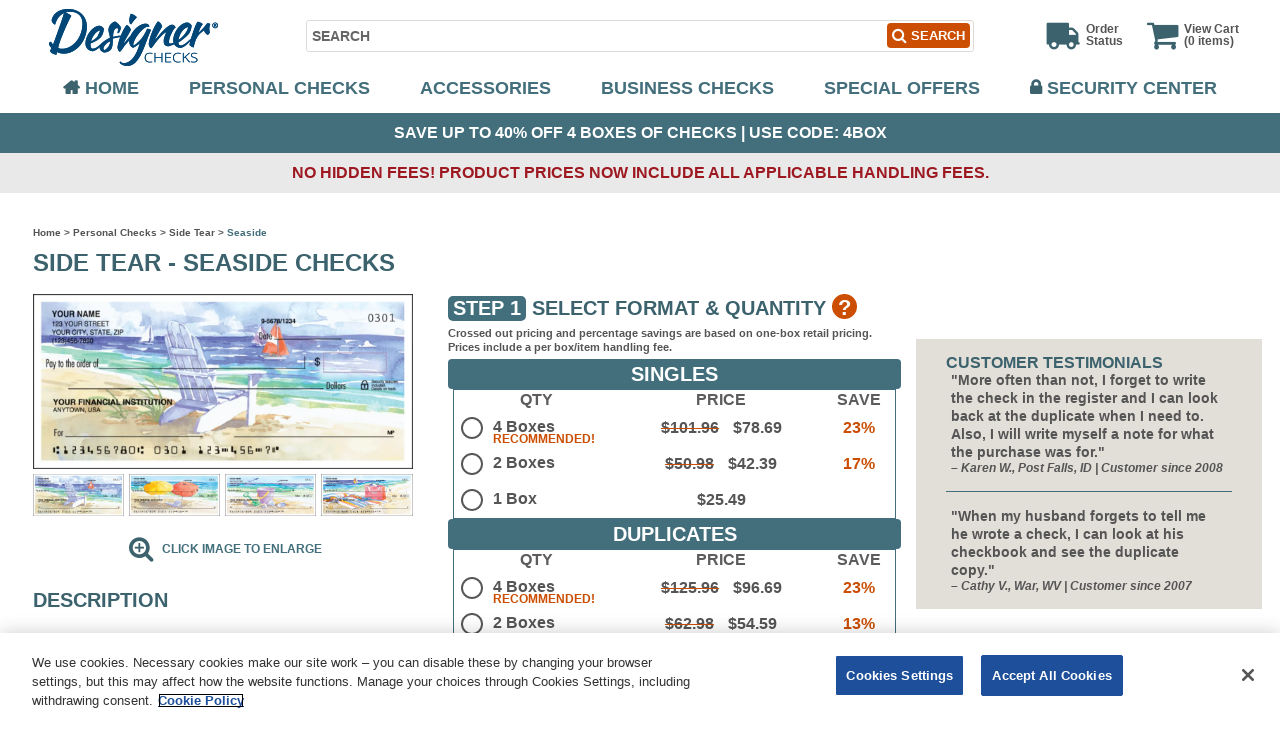

--- FILE ---
content_type: text/html; charset=utf-8
request_url: https://www.designerchecks.com/p/1753/side-tear-seaside-checks/
body_size: 17633
content:
<!DOCTYPE html>
<html lang="en">
<head>
    <link rel="preconnect" href="https://designerchecks-res.cloudinary.com">
    <link rel="preconnect" href="https://www.googletagmanager.com">

    <script type="text/javascript">
        dataLayer = [{
            'pagetype': 'product',
            'keycode': 'JL36',
            'offercode': '6GB6',
            'affid': '',
            'prodid': ["349153","404636"],
            'totalvalue': '25.49'
        }];
    </script>

<script type="text/javascript">

        var digitalData = {
            "page": {
                "pageInfo": {
                    "pageName": "Product Detail:Side Tear - Seaside Checks",
                },
                "category": {
                    "primaryCategory": "Product Detail",
                    "subCategory1": "Product Detail",
                    "subCategory2": "Product Detail",
                    "subCategory3": "Product Detail",
                    "subCategory4": "Product Detail",
                    "pageType": "Product Detail"
                },
                "search": {
                    "searchTerm": "",
                    "searchResults": "",
                    "searchedPage": "",
                }
            }
        };
</script>


    <!-- Google Tag Manager -->
<script>(function(w,d,s,l,i){w[l]=w[l]||[];w[l].push({'gtm.start':
new Date().getTime(),event:'gtm.js'});var f=d.getElementsByTagName(s)[0],
j=d.createElement(s),dl=l!='dataLayer'?'&l='+l:'';j.async=true;j.src=
'//www.googletagmanager.com/gtm.js?id='+i+dl;f.parentNode.insertBefore(j,f);
})(window,document,'script','dataLayer','GTM-NWV7RQ');</script>
<!-- End Google Tag Manager -->
<!-- Optimize -->
<style>
    .async-hide {
        opacity: 0 !important;
    }
</style>
<script>
    (function (a, s, y, n, c, h, i, d, e) {
        s.className += ' ' + y; h.end = i = function ()
        { s.className = s.className.replace(RegExp(' ?' + y), '') }
        ; (a[n] = a[n] || []).hide = h; setTimeout(function ()
        { i(); h.end = null }
        , c);
    })(window, document.documentElement, 'async-hide', 'dataLayer', 4000,
    { 'GTM-NWV7RQ': true }
    );</script>
<!-- End Optimize -->
    <!-- Adobe Tag Manager -->
<script>
    (function (g, b, d, f) { (function (a, c, d) { if (a) { var e = b.createElement("style"); e.id = c; e.innerHTML = d; a.appendChild(e) } })(b.getElementsByTagName("head")[0], "at-body-style", d); setTimeout(function () { var a = b.getElementsByTagName("head")[0]; if (a) { var c = b.getElementById("at-body-style"); c && a.removeChild(c) } }, f) })(window, document, "body {opacity: 0 !important}", 3E3);
</script>
<script src="https://assets.adobedtm.com/926c5a9f1f85/026cb1b01e89/launch-8ec50b2f9d12.min.js" async></script>
<!-- End Adobe Tag Manager -->
    <meta charset="utf-8" />
    <meta name="viewport" content="width=device-width, initial-scale=1.0">
    <meta http-equiv="X-UA-Compatible" content="IE=edge">
    <meta name="description" content="Stock up on Side Tear Seaside Checks at Designer Checks. Each check design can also be ordered along with coordinating checkbook covers &amp; address labels.
">
    <meta name="keywords" content="Side Tear Seaside Checks
">
    <meta name="robots" content="index, follow" />
    <meta name="google-site-verification" content="qLrq6JOTjPfZAfdaMYyuUWX-zE_68cpeZwntLgqUHWc" />
    <meta name="msvalidate.01" content="CD279B0234C7D461A39A06C22EF98FBD" />

        <link rel="canonical" href="https://www.designerchecks.com/p/1753/side-tear-seaside-checks/" />
    <title>Side Tear Seaside Checks | Designer Checks</title>

    <link rel="preload" as="font" href="https://designerchecks-res.cloudinary.com/raw/upload/v1//fonts/fontawesome-webfont.woff2" type="font/woff2" crossorigin>
    <link rel="icon" type="image/png" href="https://designerchecks-res.cloudinary.com/image/upload/f_auto,fl_lossy,q_auto/v1/favicon.png">
    <link rel="apple-touch-icon" href="https://designerchecks-res.cloudinary.com/image/upload/f_auto,fl_lossy,q_auto/v1/favicon.png">

    <link href="/content/css?v=QgzoO-iB5qPREZP6m4VjDq7J_7mGa5cjS4gI0ch_EdA1" rel="stylesheet"/>

    
    <link href="/assets/css/product/check?v=E3lEVHt_KM0OQECkJJ-ggtVZXpJrN_tfFaW_9csqQmg1" rel="stylesheet"/>


    <script src="/assets/js/jquery?v=2ZozT34SdzRRMAzFUbkgBHxlCdcjia9Ukxni0t2H0_o1"></script>
<script src="/assets/js/bootstrap?v=b_oRIcAJ968P641DgdnJw5A147Cd3HUeFT3XbtGELEU1"></script>
<script src="/assets/js/site?v=op9hQkJJlKz0RgzczEbp3A3EvO2nq62LXPa_KWLdXiA1"></script>

    
    <script src="/assets/js/knockout?v=V-7cAWXCIzt_U1oyAckVJ70tKGBfoyz4GtMy0gqgapg1"></script>

    <script src="/assets/js/views/product/check?v=bpTLwg-Dj10WWbrIZs4JDuo5vJ_O9szhnJra3q6De_o1"></script>


</head>
<body class="personal-checks">
    <!-- Google Tag Manager (noscript) -->
<noscript><iframe src="//www.googletagmanager.com/ns.html?id=GTM-NWV7RQ" height="0" width="0" style="display:none;visibility:hidden"></iframe></noscript>
<!-- Google Tag Manager (noscript) -->
    <input name="__RequestVerificationToken" type="hidden" value="rvWrL8Mof45Qo1ijt0QHahh8eAnbX_hVSLsPtrN57_ssR5tiCbGRB_Nohxgj9lBmUuT_D-AxOY3s0ygnWi5OTBoLWIau_A4INlm9APsMSCA1" />
    
    <script type="text/javascript">
        // initial page data
        DesignerChecksApp.pageData = {"inPlantRush":false,"inPlantRushPrice":6.99,"inPlantRushProductCode":"163888","inPlantRushEnabled":true,"productCodes":["349153","404636"],"designGroup":"D","competitorPrices":null,"competitorAsOfDate":null,"bankPriceKey":"BankPrice","competitorPriceKey":"CompetitorPrice"};
    </script>

    
            <script type="application/ld+json">{
  "@context": "http://schema.org",
  "name": "Side Tear - Seaside Checks",
  "@type": "Product",
  "url": "https://www.designerchecks.com/p/1753/side-tear-seaside-checks/",
  "description": "<p>Now available with the convenience of <strong>side tear!</strong> Spend a day at the beach and you're sure to discover images similar to the ones featured on these vivid watercolor checks. Coordinating address labels are available.</p>\r\n<hr />\r\n<h2>FEATURES</h2>\r\n<ul>\r\n<li>Security Features: Our checks feature Chemical Protection, Erasure Protection and Microprint Signature Line</li>\r\n<li>Duplicate Checks: Save time and keep better records with carbonless copies of every check you write</li>\r\n<li>Images enhanced to show detail on the check</li>\r\n<li><strong>SentryShield<span>℠</span> Check Fraud Protection</strong> is added to all check orders for an additional charge to help protect you against fraud. See cart for full details or to remove this service.</li>\r\n</ul>\r\n<hr />\r\n<h2>SHIPPING INFORMATION</h2>\r\n<p><em>(after order verification)</em></p>\r\n<ul>\r\n<li>Printing &amp; Standard Untrackable Delivery - Up to 15 business days</li>\r\n<li>Printing &amp; Standard Trackable Delivery - 7 to 11 business days</li>\r\n<li><strong>IN-PLANT RUSH</strong>: This expedited printing service guarantees your check order is processed and ready to ship within 2 business days after verification.</li>\r\n<li>Order verification validates that your bank and personal information matches what is on file at your bank.</li>\r\n</ul>\r\n<hr />",
  "image": "https://designerchecks-res.cloudinary.com/image/upload/f_auto,fl_lossy,q_auto,w_360/v1/product/check/seaside-side-check-1",
  "mpn": "349153",
  "sku": "349153",
  "brand": {
    "@type": "Brand",
    "name": "Designer Checks"
  },
  "manufacturer": {
    "@type": "Organization",
    "name": "Designer Checks"
  },
  "productID": "349153",
  "aggregateRating": "",
  "review": "",
  "offers": [
    {
      "@type": "Offer",
      "price": "25.49",
      "priceCurrency": "USD",
      "priceValidUntil": "",
      "itemCondition": "NewCondition",
      "availability": "InStock",
      "url": "https://www.designerchecks.com/p/1753/side-tear-seaside-checks/"
    },
    {
      "@type": "Offer",
      "price": "42.39",
      "priceCurrency": "USD",
      "priceValidUntil": "",
      "itemCondition": "NewCondition",
      "availability": "InStock",
      "url": "https://www.designerchecks.com/p/1753/side-tear-seaside-checks/"
    },
    {
      "@type": "Offer",
      "price": "78.69",
      "priceCurrency": "USD",
      "priceValidUntil": "",
      "itemCondition": "NewCondition",
      "availability": "InStock",
      "url": "https://www.designerchecks.com/p/1753/side-tear-seaside-checks/"
    }
  ],
  "isRelatedTo": [
    {
      "@context": "http://schema.org",
      "name": "Seaside Labels",
      "@type": "Product",
      "url": "https://www.designerchecks.com/p/152/seaside-address-labels/",
      "image": "https://designerchecks-res.cloudinary.com/image/upload/f_auto,fl_lossy,q_auto/v1/product/accessory/seaside-label-1",
      "manufacturer": {
        "@type": "Organization",
        "name": "Designer Checks"
      },
      "productID": "051880",
      "offers": {
        "@type": "Offer",
        "price": "8.99",
        "priceCurrency": "USD",
        "itemCondition": "NewCondition",
        "availability": "InStock"
      }
    },
    {
      "@context": "http://schema.org",
      "name": "Navy Side Tear Checkbook Cover",
      "@type": "Product",
      "url": "https://www.designerchecks.com/p/1603/navy-side-tear-checkbook-covers/",
      "image": "https://designerchecks-res.cloudinary.com/image/upload/f_auto,fl_lossy,q_auto/v1/product/accessory/navy-blue-side-cover-1",
      "manufacturer": {
        "@type": "Organization",
        "name": "Designer Checks"
      },
      "productID": "694895",
      "offers": {
        "@type": "Offer",
        "price": "14.99",
        "priceCurrency": "USD",
        "itemCondition": "NewCondition",
        "availability": "InStock"
      }
    },
    {
      "@context": "http://schema.org",
      "name": "Check Registers",
      "@type": "Product",
      "url": "https://www.designerchecks.com/p/1628/check-registers/",
      "image": "https://designerchecks-res.cloudinary.com/image/upload/f_auto,fl_lossy,q_auto/v1/product/accessory/check-register-1",
      "manufacturer": {
        "@type": "Organization",
        "name": "Designer Checks"
      },
      "productID": "697534",
      "offers": {
        "@type": "Offer",
        "price": "3.49",
        "priceCurrency": "USD",
        "itemCondition": "NewCondition",
        "availability": "InStock"
      }
    }
  ]
}</script>
        <script type="application/ld+json">{
  "@context": "http://schema.org",
  "name": "Side Tear - Seaside Checks",
  "@type": "Product",
  "url": "https://www.designerchecks.com/p/1753/side-tear-seaside-checks/",
  "description": "<p>Now available with the convenience of <strong>side tear!</strong> Spend a day at the beach and you're sure to discover images similar to the ones featured on these vivid watercolor checks. Coordinating address labels are available.</p>\r\n<hr />\r\n<h2>FEATURES</h2>\r\n<ul>\r\n<li>Security Features: Our checks feature Chemical Protection, Erasure Protection and Microprint Signature Line</li>\r\n<li>Duplicate Checks: Save time and keep better records with carbonless copies of every check you write</li>\r\n<li>Images enhanced to show detail on the check</li>\r\n<li><strong>SentryShield<span>℠</span> Check Fraud Protection</strong> is added to all check orders for an additional charge to help protect you against fraud. See cart for full details or to remove this service.</li>\r\n</ul>\r\n<hr />\r\n<h2>SHIPPING INFORMATION</h2>\r\n<p><em>(after order verification)</em></p>\r\n<ul>\r\n<li>Printing &amp; Standard Untrackable Delivery - Up to 15 business days</li>\r\n<li>Printing &amp; Standard Trackable Delivery - 7 to 11 business days</li>\r\n<li><strong>IN-PLANT RUSH</strong>: This expedited printing service guarantees your check order is processed and ready to ship within 2 business days after verification.</li>\r\n<li>Order verification validates that your bank and personal information matches what is on file at your bank.</li>\r\n</ul>\r\n<hr />",
  "image": "https://designerchecks-res.cloudinary.com/image/upload/f_auto,fl_lossy,q_auto,w_360/v1/product/check/seaside-side-check-1",
  "mpn": "404636",
  "sku": "404636",
  "brand": {
    "@type": "Brand",
    "name": "Designer Checks"
  },
  "manufacturer": {
    "@type": "Organization",
    "name": "Designer Checks"
  },
  "productID": "404636",
  "aggregateRating": "",
  "review": "",
  "offers": [
    {
      "@type": "Offer",
      "price": "31.49",
      "priceCurrency": "USD",
      "priceValidUntil": "",
      "itemCondition": "NewCondition",
      "availability": "InStock",
      "url": "https://www.designerchecks.com/p/1753/side-tear-seaside-checks/"
    },
    {
      "@type": "Offer",
      "price": "54.59",
      "priceCurrency": "USD",
      "priceValidUntil": "",
      "itemCondition": "NewCondition",
      "availability": "InStock",
      "url": "https://www.designerchecks.com/p/1753/side-tear-seaside-checks/"
    },
    {
      "@type": "Offer",
      "price": "96.69",
      "priceCurrency": "USD",
      "priceValidUntil": "",
      "itemCondition": "NewCondition",
      "availability": "InStock",
      "url": "https://www.designerchecks.com/p/1753/side-tear-seaside-checks/"
    }
  ],
  "isRelatedTo": [
    {
      "@context": "http://schema.org",
      "name": "Seaside Labels",
      "@type": "Product",
      "url": "https://www.designerchecks.com/p/152/seaside-address-labels/",
      "image": "https://designerchecks-res.cloudinary.com/image/upload/f_auto,fl_lossy,q_auto/v1/product/accessory/seaside-label-1",
      "manufacturer": {
        "@type": "Organization",
        "name": "Designer Checks"
      },
      "productID": "051880",
      "offers": {
        "@type": "Offer",
        "price": "8.99",
        "priceCurrency": "USD",
        "itemCondition": "NewCondition",
        "availability": "InStock"
      }
    },
    {
      "@context": "http://schema.org",
      "name": "Navy Side Tear Checkbook Cover",
      "@type": "Product",
      "url": "https://www.designerchecks.com/p/1603/navy-side-tear-checkbook-covers/",
      "image": "https://designerchecks-res.cloudinary.com/image/upload/f_auto,fl_lossy,q_auto/v1/product/accessory/navy-blue-side-cover-1",
      "manufacturer": {
        "@type": "Organization",
        "name": "Designer Checks"
      },
      "productID": "694895",
      "offers": {
        "@type": "Offer",
        "price": "14.99",
        "priceCurrency": "USD",
        "itemCondition": "NewCondition",
        "availability": "InStock"
      }
    },
    {
      "@context": "http://schema.org",
      "name": "Check Registers",
      "@type": "Product",
      "url": "https://www.designerchecks.com/p/1628/check-registers/",
      "image": "https://designerchecks-res.cloudinary.com/image/upload/f_auto,fl_lossy,q_auto/v1/product/accessory/check-register-1",
      "manufacturer": {
        "@type": "Organization",
        "name": "Designer Checks"
      },
      "productID": "697534",
      "offers": {
        "@type": "Offer",
        "price": "3.49",
        "priceCurrency": "USD",
        "itemCondition": "NewCondition",
        "availability": "InStock"
      }
    }
  ]
}</script>


    
<header class="l-header">
    <div class="logo-bar">
        <a href="https://www.designerchecks.com/"><img alt="Designer Checks Home" height="57" loading="eager" src="https://designerchecks-res.cloudinary.com/image/upload/f_auto,fl_lossy,q_auto,w_190/v1/content/images/logo" width="190"></img></a>
    </div>
    <div class="mobile-navigation-button">
        <button class="navigation-button js-mobile-navigation-click" data-toggle="#top-navigation">
            <span class="icon-container">
                <span class="line line01"></span>
                <span class="line line02"></span>
                <span class="line line03"></span>
                <span class="line line04"></span>
            </span>
        </button>
    </div>
    <div class="cart-bar">
        <a href="https://www.designerchecks.com/cart/" class="vew-cart">
            <em class="fa fa-shopping-cart"></em>
            <p class="js-cart-info">
                View Cart<br />
                <!--ko if:$data.hasOwnProperty("cartItemCount")--><!--ko text:'('+cartItemCount()--><!--/ko--><!--/ko-->
                <!--ko ifnot:$data.hasOwnProperty("cartItemCount")-->(0<!--/ko-->
                items)
            </p>
        </a>
        <a href="https://www.designerchecks.com/order-status/" class="order-status"><em class="fa fa-truck"></em><p>Order<br>Status</p></a>
    </div>
    <div class="search-bar">
<form action="/content/searchresultspost/" class="search-form" id="search_form" method="post">            <input type="hidden" name="pageType" value="Product Detail" />
            <input type="hidden" id="isAutosuggestSelected" name="isAutosuggestSelected" value="false" />
            <label class="sr-only" type="button" for="siteSearch">Search</label>
            <input type="text" placeholder="SEARCH" maxlength="50" data-provide="typeahead" name="Keywords" id="siteSearch" onkeydown="searchInputKeyDownHandler(event)" autocomplete="on" />
            <input type="hidden" id="g_recaptcha_response_v3" name="g-recaptcha-response-v3" />
            <button class="btn btn-default submit" onclick="submitSearch(event)">
                <em class="fa fa-search"></em>
                <span>SEARCH</span>
            </button>
</form>        <span class="error-message" id="recaptcha-error-message-search"></span>
    </div>
    <nav class="navigation" id="top-navigation">
    <ul class="menu">
        <li>
            <a class="home" href="https://www.designerchecks.com/">Home</a>
        </li>
        <li class="has-sub-menu">
            <a class="personal-checks" href="/checks/">Personal Checks</a>
            <div class="sub-menu">
                <ul class="personal-checks-sub-menu">
                    <li>
                        <div class="view-all-checks">
                            <a class="image" href="https://www.designerchecks.com/c/37/personal-checks/"><img alt="view all checks icon" src="https://designerchecks-res.cloudinary.com/image/upload/f_auto,fl_lossy,q_auto/v1/content/images/nav-img-1"></img></a>
                        </div>
                        <div>
                            <a href="https://www.designerchecks.com/c/28/classic-checks/">Classic Checks</a>
                            <a href="https://www.designerchecks.com/c/31/disney-checks/">Disney Checks</a>
                            <a href="https://www.designerchecks.com/c/252/warner-bros-checks/">Warner Bros. Checks</a>
                            <a href="https://www.designerchecks.com/c/335/patriotic-checks/">Patriotic Checks</a>
                            <a href="https://www.designerchecks.com/c/178/side-tear-checks/">Side Tear Checks</a>
                        </div>
                        <div>
                            <a href="https://www.designerchecks.com/c/30/designers-choice-checks/">Designer's Choice</a>
                            <a href="https://www.designerchecks.com/c/332/mlb-checks/"><em>MLB&reg;</em> Checks</a>
                            <a href="https://www.designerchecks.com/c/336/cartoon-checks/">Cartoon Checks</a>
                            <a href="https://www.designerchecks.com/c/27/animal-checks/">Animal Checks</a>
                            <a href="https://www.designerchecks.com/c/36/scenic-checks/">Scenic Checks</a>
                        </div>
                        <div>
                            <a href="https://www.designerchecks.com/c/33/inspirational-checks/">Inspirational Checks</a>
                            <a href="https://www.designerchecks.com/c/32/nature-checks/">Nature Checks</a>
                            <a href="https://www.designerchecks.com/c/311/photo-checks/">Photo Checks</a>
                            <a href="https://business.checksunlimited.com/desk-sets.aspx?utm_source=designer&amp;utm_medium=referral" aria-label="Opens in a new window" target="_blank" rel="noopener">Desk Set Checks</a>
                            <a href="https://www.designerchecks.com/c/37/personal-checks/">View All Checks</a>
                        </div>
                    </li>
                </ul>
            </div>
        </li>
        <li class="has-sub-menu">
            <a class="accessories" href="/accessories/">Accessories</a>
            <div class="sub-menu">
                <ul>
                    <li>
                        <div>
                            <a href="https://www.designerchecks.com/p/1628/check-registers/">Check Registers</a>
                            <a href="https://www.designerchecks.com/c/53/checkbook-covers/">Checkbook Covers</a>
                            <a href="https://www.designerchecks.com/c/46/address-labels/">Address Labels</a>
                        </div>
                        <div>
                            <a href="https://www.designerchecks.com/c/60/address-stamps/">Address Stamps</a>
                            <a href="https://www.designerchecks.com/c/258/debit-organizers/">Debit Organizers</a>
                            
                            <a href="https://www.designerchecks.com/p/1825/one-part-deposit-slips/">Deposit Slips</a>
                        </div>
                    </li>
                </ul>
            </div>
        </li>
        <li><a href="https://business.checksunlimited.com" aria-label="Opens in a new window" target="_blank" rel="noopener" class="business-checks js-business-checks" data-toggle="modal" data-target="#business-checks">Business Checks</a></li>
        <li><a class="special-offers" href="https://www.designerchecks.com/designer-checks-offers/">Special Offers</a></li>
        <li><a class="security" href="https://www.designerchecks.com/security-center/">Security Center</a></li>
    </ul>
</nav>
    <div class="modal fade" id="business-checks" tabindex="-1" role="dialog" aria-labelledby="Business Checks message">
        <div class="modal-dialog" role="document">
            <div class="modal-content">
                <div class="modal-header">
                    <button type="button" class="close" data-dismiss="modal" aria-label="Close"><span aria-hidden="true">Close</span></button>
                </div>
                <div class="modal-body">
                    <p>If you wish to shop our Business Checks division now, a new tab will open for you and your Designer Checks item(s) will remain in your cart in this tab. Below, please select your preference to shop our Business Checks division now or to stay on the Designer Checks site.</p>
                    <button class="btn btn-default text-center" data-dismiss="modal">STAY ON DESIGNER CHECKS</button>
                    <p class="text-center">-OR-</p>
                    <button class="btn btn-default text-center" onclick="window.open('https://business.checksunlimited.com')">shop for business checks</button>
                </div>
            </div>
        </div>
    </div>
</header>
<div class="h4 l-offer-heading">
        Save up to 40% off 4 boxes of checks  |  Use code: <span>4BOX</span>
</div>
<div class="hidden-fee-banner">
        No Hidden Fees! Product prices now include all applicable handling fees.
</div>    <div class="l-content container">
        


<div class="l-breadcrumbs">
            <a href="/">Home</a>  >             <a href="/checks/">Personal Checks</a>  >             <a href="/c/178/side-tear-checks/">Side Tear</a>  >             <span>Seaside</span>
</div>

<script type="application/ld+json">{
  "@context": "http://schema.org",
  "@type": "BreadcrumbList",
  "itemListElement": [
    {
      "@type": "ListItem",
      "position": 1,
      "item": {
        "@id": "https://www.designerchecks.com/",
        "name": "Home"
      }
    },
    {
      "@type": "ListItem",
      "position": 2,
      "item": {
        "@id": "https://www.designerchecks.com/checks/",
        "name": "Personal Checks"
      }
    },
    {
      "@type": "ListItem",
      "position": 3,
      "item": {
        "@id": "https://www.designerchecks.com/c/178/side-tear-checks/",
        "name": "Side Tear"
      }
    }
  ]
}</script>

<h1 class="page-title">Side Tear - Seaside Checks</h1>
<div class="row">
    <div class="col-sm-12 col-md-4 l-sidebar medium">
        

<div class="js-slider">
    <div class="check-slider-modal">
        <div>
            <a href="" title="Larger image opens in a new window" data-toggle="modal" data-target="#product-preview-1753">
                    <img class="top-image js-preview js-slide-to" data-target="#product-carousel-1753" src="https://designerchecks-res.cloudinary.com/image/upload/f_auto,fl_lossy,q_auto,w_360/v1/product/check/seaside-side-check-1" loading="eager" alt="Seaside Side Tear Checks - click to view larger image" width="408" height="88" sizes="(max-width: 360px) 0.063em, (min-width: 361px) and (max-width: 768px) 22.5em, (min-width: 769px) and (max-width: 1050px) 48em, (min-width: 1051px) 78em, 100vw" srcset="https://designerchecks-res.cloudinary.com/image/upload/f_auto,fl_lossy,q_auto,w_360/v1/product/check/seaside-side-check-1 360w, https://designerchecks-res.cloudinary.com/image/upload/f_auto,fl_lossy,q_auto,w_768/v1/product/check/seaside-side-check-1 768w, https://designerchecks-res.cloudinary.com/image/upload/f_auto,fl_lossy,q_auto,w_1080/v1/product/check/seaside-side-check-1 1080w" />
            </a>
        </div>
                <span class="preview-image pull-left">
                        <img class="js-slide" data-slide-to="0" sizes="(max-width: 360px) 0.063em, (min-width: 361px) and (max-width: 768px) 22.5em, (min-width: 769px) and (max-width: 1050px) 48em, (min-width: 1051px) 78em, 100vw" srcset="https://designerchecks-res.cloudinary.com/image/upload/f_auto,fl_lossy,q_auto,w_360/v1/product/check/seaside-side-check-1 360w, https://designerchecks-res.cloudinary.com/image/upload/f_auto,fl_lossy,q_auto,w_768/v1/product/check/seaside-side-check-1 768w, https://designerchecks-res.cloudinary.com/image/upload/f_auto,fl_lossy,q_auto,w_1080/v1/product/check/seaside-side-check-1 1080w" src="https://designerchecks-res.cloudinary.com/image/upload/f_auto,fl_lossy,q_auto,w_360/v1/product/check/seaside-side-check-1" loading="eager" alt="seaside side tear checks - click to preview" width="98" height="45" />
                </span>
                <span class="preview-image pull-left">
                        <img class="js-slide" data-slide-to="1" sizes="(max-width: 360px) 0.063em, (min-width: 361px) and (max-width: 768px) 22.5em, (min-width: 769px) and (max-width: 1050px) 48em, (min-width: 1051px) 78em, 100vw" srcset="https://designerchecks-res.cloudinary.com/image/upload/f_auto,fl_lossy,q_auto,w_360/v1/product/check/seaside-side-check-2 360w, https://designerchecks-res.cloudinary.com/image/upload/f_auto,fl_lossy,q_auto,w_768/v1/product/check/seaside-side-check-2 768w, https://designerchecks-res.cloudinary.com/image/upload/f_auto,fl_lossy,q_auto,w_1080/v1/product/check/seaside-side-check-2 1080w" src="https://designerchecks-res.cloudinary.com/image/upload/f_auto,fl_lossy,q_auto,w_360/v1/product/check/seaside-side-check-2" loading="eager" alt="seaside side tear checks - click to preview" width="98" height="45" />
                </span>
                <span class="preview-image pull-left">
                        <img class="js-slide" data-slide-to="2" sizes="(max-width: 360px) 0.063em, (min-width: 361px) and (max-width: 768px) 22.5em, (min-width: 769px) and (max-width: 1050px) 48em, (min-width: 1051px) 78em, 100vw" srcset="https://designerchecks-res.cloudinary.com/image/upload/f_auto,fl_lossy,q_auto,w_360/v1/product/check/seaside-side-check-3 360w, https://designerchecks-res.cloudinary.com/image/upload/f_auto,fl_lossy,q_auto,w_768/v1/product/check/seaside-side-check-3 768w, https://designerchecks-res.cloudinary.com/image/upload/f_auto,fl_lossy,q_auto,w_1080/v1/product/check/seaside-side-check-3 1080w" src="https://designerchecks-res.cloudinary.com/image/upload/f_auto,fl_lossy,q_auto,w_360/v1/product/check/seaside-side-check-3" loading="eager" alt="seaside side tear checks - click to preview" width="98" height="45" />
                </span>
                <span class="preview-image pull-left">
                        <img class="js-slide" data-slide-to="3" sizes="(max-width: 360px) 0.063em, (min-width: 361px) and (max-width: 768px) 22.5em, (min-width: 769px) and (max-width: 1050px) 48em, (min-width: 1051px) 78em, 100vw" srcset="https://designerchecks-res.cloudinary.com/image/upload/f_auto,fl_lossy,q_auto,w_360/v1/product/check/seaside-side-check-4 360w, https://designerchecks-res.cloudinary.com/image/upload/f_auto,fl_lossy,q_auto,w_768/v1/product/check/seaside-side-check-4 768w, https://designerchecks-res.cloudinary.com/image/upload/f_auto,fl_lossy,q_auto,w_1080/v1/product/check/seaside-side-check-4 1080w" src="https://designerchecks-res.cloudinary.com/image/upload/f_auto,fl_lossy,q_auto,w_360/v1/product/check/seaside-side-check-4" loading="eager" alt="seaside side tear checks - click to preview" width="98" height="45" />
                </span>
        <div class="clearfix"></div>
    </div>

    

<div class="modal fade" id="product-preview-1753" tabindex="-1" role="dialog" aria-labelledby="enlarged product image">
    <div class="modal-dialog" role="document">
        <div class="modal-content">
            <div class="modal-header">
                <button type="button" class="close" data-dismiss="modal" aria-label="Close"><span aria-hidden="true">Close</span></button>
            </div>
            <div class="modal-body">
                <div id="product-carousel-1753" class="carousel slide carousel-checks" data-ride="carousel" data-interval="false">
                        <ol class="carousel-indicators">
                                <li data-target="#product-carousel-1753" data-slide-to="0" class="active"></li>
                                <li data-target="#product-carousel-1753" data-slide-to="1" class=""></li>
                                <li data-target="#product-carousel-1753" data-slide-to="2" class=""></li>
                                <li data-target="#product-carousel-1753" data-slide-to="3" class=""></li>
                        </ol>
                    <div class="carousel-inner" aria-label="check design carousel" role="listbox">
                        <div class="item active">
                                    <img sizes="(max-width: 360px) 0.063em, (min-width: 361px) and (max-width: 768px) 22.5em, (min-width: 769px) and (max-width: 1050px) 48em, (min-width: 1051px) 78em, 100vw" srcset="https://designerchecks-res.cloudinary.com/image/upload/f_auto,fl_lossy,q_auto,w_360/v1/product/check/seaside-side-check-1 360w, https://designerchecks-res.cloudinary.com/image/upload/f_auto,fl_lossy,q_auto,w_768/v1/product/check/seaside-side-check-1 768w, https://designerchecks-res.cloudinary.com/image/upload/f_auto,fl_lossy,q_auto,w_1080/v1/product/check/seaside-side-check-1 1080w" src="https://designerchecks-res.cloudinary.com/image/upload/f_auto,fl_lossy,q_auto,w_360/v1/product/check/seaside-side-check-1" loading="lazy" alt="Enlarged view of seaside side tear checks" width="1080" height="600">
                            <div class="carousel-caption">image 1 of 4</div>
                        </div>
                        <div class="item ">
                                    <img sizes="(max-width: 360px) 0.063em, (min-width: 361px) and (max-width: 768px) 22.5em, (min-width: 769px) and (max-width: 1050px) 48em, (min-width: 1051px) 78em, 100vw" srcset="https://designerchecks-res.cloudinary.com/image/upload/f_auto,fl_lossy,q_auto,w_360/v1/product/check/seaside-side-check-2 360w, https://designerchecks-res.cloudinary.com/image/upload/f_auto,fl_lossy,q_auto,w_768/v1/product/check/seaside-side-check-2 768w, https://designerchecks-res.cloudinary.com/image/upload/f_auto,fl_lossy,q_auto,w_1080/v1/product/check/seaside-side-check-2 1080w" src="https://designerchecks-res.cloudinary.com/image/upload/f_auto,fl_lossy,q_auto,w_360/v1/product/check/seaside-side-check-2" loading="lazy" alt="Enlarged view of seaside side tear checks" width="1080" height="600">
                            <div class="carousel-caption">image 2 of 4</div>
                        </div>
                        <div class="item ">
                                    <img sizes="(max-width: 360px) 0.063em, (min-width: 361px) and (max-width: 768px) 22.5em, (min-width: 769px) and (max-width: 1050px) 48em, (min-width: 1051px) 78em, 100vw" srcset="https://designerchecks-res.cloudinary.com/image/upload/f_auto,fl_lossy,q_auto,w_360/v1/product/check/seaside-side-check-3 360w, https://designerchecks-res.cloudinary.com/image/upload/f_auto,fl_lossy,q_auto,w_768/v1/product/check/seaside-side-check-3 768w, https://designerchecks-res.cloudinary.com/image/upload/f_auto,fl_lossy,q_auto,w_1080/v1/product/check/seaside-side-check-3 1080w" src="https://designerchecks-res.cloudinary.com/image/upload/f_auto,fl_lossy,q_auto,w_360/v1/product/check/seaside-side-check-3" loading="lazy" alt="Enlarged view of seaside side tear checks" width="1080" height="600">
                            <div class="carousel-caption">image 3 of 4</div>
                        </div>
                        <div class="item ">
                                    <img sizes="(max-width: 360px) 0.063em, (min-width: 361px) and (max-width: 768px) 22.5em, (min-width: 769px) and (max-width: 1050px) 48em, (min-width: 1051px) 78em, 100vw" srcset="https://designerchecks-res.cloudinary.com/image/upload/f_auto,fl_lossy,q_auto,w_360/v1/product/check/seaside-side-check-4 360w, https://designerchecks-res.cloudinary.com/image/upload/f_auto,fl_lossy,q_auto,w_768/v1/product/check/seaside-side-check-4 768w, https://designerchecks-res.cloudinary.com/image/upload/f_auto,fl_lossy,q_auto,w_1080/v1/product/check/seaside-side-check-4 1080w" src="https://designerchecks-res.cloudinary.com/image/upload/f_auto,fl_lossy,q_auto,w_360/v1/product/check/seaside-side-check-4" loading="lazy" alt="Enlarged view of seaside side tear checks" width="1080" height="600">
                            <div class="carousel-caption">image 4 of 4</div>
                        </div>
                    </div>
                        <a class="left carousel-control" href="#product-carousel-1753" role="button" data-slide="prev">
                            <span class="glyphicon glyphicon-chevron-left" aria-hidden="true"></span>
                            <span class="sr-only">Previous</span>
                        </a>
                        <a class="right carousel-control" href="#product-carousel-1753" role="button" data-slide="next">
                            <span class="glyphicon glyphicon-chevron-right" aria-hidden="true"></span>
                            <span class="sr-only">Next</span>
                        </a>
                </div>
            </div>
        </div>
    </div>
</div>

    


        <div class="click-to-enlarge">
            <a href="" title="Larger image opens in a new window" data-toggle="modal" data-target="#product-preview-1753">
                <em class="fa fa-search-plus"></em>
            </a>
            <a href="" data-toggle="modal" data-target="#product-preview-1753">
                <span class="js-slide-to" data-target="#product-carousel-1753">Click IMAGE to Enlarge</span>
            </a>
        </div>
</div>
        <div>
            <br />
            <div class="h2">Description</div>
            <p><p>Now available with the convenience of <strong>side tear!</strong> Spend a day at the beach and you're sure to discover images similar to the ones featured on these vivid watercolor checks. Coordinating address labels are available.</p>
<hr />
<h2>FEATURES</h2>
<ul>
<li>Security Features: Our checks feature Chemical Protection, Erasure Protection and Microprint Signature Line</li>
<li>Duplicate Checks: Save time and keep better records with carbonless copies of every check you write</li>
<li>Images enhanced to show detail on the check</li>
<li><strong>SentryShield<span>℠</span> Check Fraud Protection</strong> is added to all check orders for an additional charge to help protect you against fraud. See cart for full details or to remove this service.</li>
</ul>
<hr />
<h2>SHIPPING INFORMATION</h2>
<p><em>(after order verification)</em></p>
<ul>
<li>Printing &amp; Standard Untrackable Delivery - Up to 15 business days</li>
<li>Printing &amp; Standard Trackable Delivery - 7 to 11 business days</li>
<li><strong>IN-PLANT RUSH</strong>: This expedited printing service guarantees your check order is processed and ready to ship within 2 business days after verification.</li>
<li>Order verification validates that your bank and personal information matches what is on file at your bank.</li>
</ul>
<hr />
</p>
        </div>
        <div class="copy">
                    </div>
    </div>
    <div class="col-sm-12 col-md-8 l-content-block placeholder-tooltip">
<form action="/product/checkproductsubmit/" data-bind="submit: addProduct" method="post"><input name="__RequestVerificationToken" type="hidden" value="6-2TJ69b2ST0-Mg8VVZGN4Rf8IWOW2x1MYJmNjYQL0vEqDf80yqGmeQiNtUnqW9nUZ2aOWLuX7RIM6I4jwr038onXqNsQk_dXwwReEuyBC01" /><input data-val="true" data-val-number="The field VirtualProductId must be a number." data-val-required="The VirtualProductId field is required." id="VirtualProductId" name="VirtualProductId" type="hidden" value="1753" /><input data-val="true" data-val-number="The field ProductId must be a number." data-val-required="The ProductId field is required." id="ProductId" name="ProductId" type="hidden" value="10500" /><input data-val="true" data-val-required="The PhotoAllowed field is required." id="PhotoAllowed" name="PhotoAllowed" type="hidden" value="False" />            <div class="format-quantity-vertical">
                <div class="row">
                    <div class="col-xs-12 col-sm-7">
                        <p data-bind="css: { hidden: !ko.unwrap(qty.showError) }" class="error-message hidden" id="Scrollup">Please select a Quantity and Format.</p>
                        <div data-bind="css: { 'error-border-block': qty.showError }" class="format-quantity-block">
                            <div data-bind="css: { active: loading }" class="spinner eager">
                                <em class="fa fa-spinner fa-spin fa-5x"></em>
                            </div>
                            <div class="h2 steps-heading has-placeholder">
                                <span aria-required="true">STEP 1</span> Select Format & Quantity
                                    <a data-href="#" data-trigger="hover" data-html="true" data-container=".placeholder-tooltip" data-toggle="tooltip" data-placement="auto" title='<div class="h4">Format & Quantity</div><p>We offer personal checks in two convenient formats:</p><ul class="l-disc-marker"><li>Singles = 80 checks per box</li><li>Duplicates = 80 checks per box</li></ul><p>Duplicates include a carbon copy, so you’ll always have a record of the checks you’ve written.</p>' aria-label="Format and Quantity. We offer personal checks in two convenient formats. Singles = 80 checks per box. Duplicates = 80 checks per box. Duplicates include a carbon copy, so you'll always have a record of the checks you've written."><span class="info">?</span></a>
                            </div>
                            <p class="l-small">
                                Crossed out pricing and percentage savings are based on one-box retail pricing.<br />
                                Prices include a per box/item handling fee.
                            </p>
                            <div class="format-quantity">
                                
<!-- ko firstChild: true, foreach: pricingTierGroup -->
    <div>
        <h2 data-bind="text: name == 'S' ? 'Singles' : 'Duplicates'" class="heading-with-background">
            Singles
        </h2>

        <table class="format-quantity-table">
            <tr class="th">
                <th><span class="h3">Qty</span></th>
                <th><span class="h3">Price</span></th>
                <th><span class="h3 l-offer-recommended">Save</span></th>
            </tr>
            <!-- ko firstChild: true, foreach: tiers -->
                <tr data-bind="click: function(data,event) { $root.qty($parent.productCode + '-' + quantity); if($root.quantity!=undefined){$root.quantity(quantity);} }">
                    <td class="radio" role="radiogroup" aria-label="your 6 options">
                        <label>
                            <input data-bind="value: $parent.productCode+'-'+quantity, checked: $root.qty, attr: { id: 'productqty' + $parent.productCode + quantity }" name="productqty" type="radio">
                            <span></span>
                            <span data-bind="text: displayQuantity, css: { 'recommend-label': quantity == 4 }" class="recommend-label" role="radio" tabindex="0">4 Boxes</span>
                        </label>
                    </td>
                    <td>
                        <span data-bind="currency: regularPrice, css: { hidden: regularPrice == price }" class="sale ">
                            <span class="visually-hidden">Regular price:</span>
                            $101.96
                        </span>
                        <span data-bind="currency: price" aria-live="polite" alert-atomic="true">
                            <span class="visually-hidden">On sale for:</span>
                            $78.69
                        </span>
                    </td>
                    <td>
                        <div class="h4" data-bind="text: displaySavings, css: { hidden: regularPrice == price }" class="">23%</div>
                    </td>
                </tr>
                <tr data-bind="click: function(data,event) { $root.qty($parent.productCode + '-' + quantity); if($root.quantity!=undefined){$root.quantity(quantity);} }">
                    <td class="radio" role="radiogroup" aria-label="your 6 options">
                        <label>
                            <input data-bind="value: $parent.productCode+'-'+quantity, checked: $root.qty, attr: { id: 'productqty' + $parent.productCode + quantity }" name="productqty" type="radio">
                            <span></span>
                            <span data-bind="text: displayQuantity, css: { 'recommend-label': quantity == 4 }" class="" role="radio" tabindex="0">2 Boxes</span>
                        </label>
                    </td>
                    <td>
                        <span data-bind="currency: regularPrice, css: { hidden: regularPrice == price }" class="sale ">
                            <span class="visually-hidden">Regular price:</span>
                            $50.98
                        </span>
                        <span data-bind="currency: price" aria-live="polite" alert-atomic="true">
                            <span class="visually-hidden">On sale for:</span>
                            $42.39
                        </span>
                    </td>
                    <td>
                        <div class="h4" data-bind="text: displaySavings, css: { hidden: regularPrice == price }" class="">17%</div>
                    </td>
                </tr>
                <tr data-bind="click: function(data,event) { $root.qty($parent.productCode + '-' + quantity); if($root.quantity!=undefined){$root.quantity(quantity);} }">
                    <td class="radio" role="radiogroup" aria-label="your 6 options">
                        <label>
                            <input data-bind="value: $parent.productCode+'-'+quantity, checked: $root.qty, attr: { id: 'productqty' + $parent.productCode + quantity }" name="productqty" type="radio">
                            <span></span>
                            <span data-bind="text: displayQuantity, css: { 'recommend-label': quantity == 4 }" class="" role="radio" tabindex="0">1 Box</span>
                        </label>
                    </td>
                    <td>
                        <span data-bind="currency: regularPrice, css: { hidden: regularPrice == price }" class="sale hidden">
                            <span class="visually-hidden">Regular price:</span>
                            $25.49
                        </span>
                        <span data-bind="currency: price" aria-live="polite" alert-atomic="true">
                            <span class="visually-hidden">On sale for:</span>
                            $25.49
                        </span>
                    </td>
                    <td>
                        <div class="h4" data-bind="text: displaySavings, css: { hidden: regularPrice == price }" class="hidden"></div>
                    </td>
                </tr>
            <!-- /ko -->
        </table>
    </div>
    <div>
        <h2 data-bind="text: name == 'S' ? 'Singles' : 'Duplicates'" class="heading-with-background">
            Duplicates
        </h2>

        <table class="format-quantity-table">
            <tr class="th">
                <th><span class="h3">Qty</span></th>
                <th><span class="h3">Price</span></th>
                <th><span class="h3 l-offer-recommended">Save</span></th>
            </tr>
            <!-- ko firstChild: true, foreach: tiers -->
                <tr data-bind="click: function(data,event) { $root.qty($parent.productCode + '-' + quantity); if($root.quantity!=undefined){$root.quantity(quantity);} }">
                    <td class="radio" role="radiogroup" aria-label="your 6 options">
                        <label>
                            <input data-bind="value: $parent.productCode+'-'+quantity, checked: $root.qty, attr: { id: 'productqty' + $parent.productCode + quantity }" name="productqty" type="radio">
                            <span></span>
                            <span data-bind="text: displayQuantity, css: { 'recommend-label': quantity == 4 }" class="recommend-label" role="radio" tabindex="0">4 Boxes</span>
                        </label>
                    </td>
                    <td>
                        <span data-bind="currency: regularPrice, css: { hidden: regularPrice == price }" class="sale ">
                            <span class="visually-hidden">Regular price:</span>
                            $125.96
                        </span>
                        <span data-bind="currency: price" aria-live="polite" alert-atomic="true">
                            <span class="visually-hidden">On sale for:</span>
                            $96.69
                        </span>
                    </td>
                    <td>
                        <div class="h4" data-bind="text: displaySavings, css: { hidden: regularPrice == price }" class="">23%</div>
                    </td>
                </tr>
                <tr data-bind="click: function(data,event) { $root.qty($parent.productCode + '-' + quantity); if($root.quantity!=undefined){$root.quantity(quantity);} }">
                    <td class="radio" role="radiogroup" aria-label="your 6 options">
                        <label>
                            <input data-bind="value: $parent.productCode+'-'+quantity, checked: $root.qty, attr: { id: 'productqty' + $parent.productCode + quantity }" name="productqty" type="radio">
                            <span></span>
                            <span data-bind="text: displayQuantity, css: { 'recommend-label': quantity == 4 }" class="" role="radio" tabindex="0">2 Boxes</span>
                        </label>
                    </td>
                    <td>
                        <span data-bind="currency: regularPrice, css: { hidden: regularPrice == price }" class="sale ">
                            <span class="visually-hidden">Regular price:</span>
                            $62.98
                        </span>
                        <span data-bind="currency: price" aria-live="polite" alert-atomic="true">
                            <span class="visually-hidden">On sale for:</span>
                            $54.59
                        </span>
                    </td>
                    <td>
                        <div class="h4" data-bind="text: displaySavings, css: { hidden: regularPrice == price }" class="">13%</div>
                    </td>
                </tr>
                <tr data-bind="click: function(data,event) { $root.qty($parent.productCode + '-' + quantity); if($root.quantity!=undefined){$root.quantity(quantity);} }">
                    <td class="radio" role="radiogroup" aria-label="your 6 options">
                        <label>
                            <input data-bind="value: $parent.productCode+'-'+quantity, checked: $root.qty, attr: { id: 'productqty' + $parent.productCode + quantity }" name="productqty" type="radio">
                            <span></span>
                            <span data-bind="text: displayQuantity, css: { 'recommend-label': quantity == 4 }" class="" role="radio" tabindex="0">1 Box</span>
                        </label>
                    </td>
                    <td>
                        <span data-bind="currency: regularPrice, css: { hidden: regularPrice == price }" class="sale hidden">
                            <span class="visually-hidden">Regular price:</span>
                            $31.49
                        </span>
                        <span data-bind="currency: price" aria-live="polite" alert-atomic="true">
                            <span class="visually-hidden">On sale for:</span>
                            $31.49
                        </span>
                    </td>
                    <td>
                        <div class="h4" data-bind="text: displaySavings, css: { hidden: regularPrice == price }" class="hidden"></div>
                    </td>
                </tr>
            <!-- /ko -->
        </table>
    </div>
<!-- /ko -->

<script type="text/javascript">
    // initial CheckSelection data
    DesignerChecksApp.pageData.pricingTierGroup = [{"productCode":"349153","name":"S","quantityPerUnit":80,"tiers":[{"quantity":4,"price":78.69,"displayQuantity":"4 Boxes","regularPrice":101.96,"displaySavings":"23%"},{"quantity":2,"price":42.39,"displayQuantity":"2 Boxes","regularPrice":50.98,"displaySavings":"17%"},{"quantity":1,"price":25.49,"displayQuantity":"1 Box","regularPrice":25.49,"displaySavings":null}]},{"productCode":"404636","name":"D","quantityPerUnit":80,"tiers":[{"quantity":4,"price":96.69,"displayQuantity":"4 Boxes","regularPrice":125.96,"displaySavings":"23%"},{"quantity":2,"price":54.59,"displayQuantity":"2 Boxes","regularPrice":62.98,"displaySavings":"13%"},{"quantity":1,"price":31.49,"displayQuantity":"1 Box","regularPrice":31.49,"displaySavings":null}]}];
</script>

                            </div>
                        </div>
                    </div>
                    <div class="col-xs-12 col-sm-5">
                        <div data-bind="css: { hidden: competitorBlock.isVisible }" class="customer-testimonials row">
                            <div class="h3 quote">Customer Testimonials</div>
                            <div class="testimonial">
                                <div>
                                    <p class="quote">More often than not, I forget to write the check in the register and I can look back at the duplicate when I need to. Also, I will write myself a note for what the purchase was for.</p>
                                    <p>– Karen W., Post Falls, ID | Customer since 2008</p>
                                </div>
                            </div>
                            <div class="testimonial">
                                <div>
                                    <p class="quote">When my husband forgets to tell me he wrote a check, I can look at his checkbook and see the duplicate copy.</p>
                                    <p>– Cathy V., War, WV | Customer since 2007</p>
                                </div>
                            </div>
                        </div>
                    </div>
                </div>
            </div>
            <div class="h2 steps-heading">
                <span>STEP 2</span> ADD COORDINATING PRODUCTS
            </div>

<div class="l-products-recommend">
    <!-- ko firstChild: true, foreach: crossSellItems.items -->
        <div>
            <div class="recommend">
                <div class="recommend-top" role="checkbox" aria-label="your 3 options">
                    <label>
                        <input data-bind="value: virtualProductId" type="checkbox" name="crosssellproducts[]" value="152" />
                        <span role="checkbox" tabindex="0"></span>
                        <img data-bind="attr: { src: firstImage, alt: altTagText, title: altTagText }" src="https://designerchecks-res.cloudinary.com/image/upload/f_auto,fl_lossy,q_auto/v1/product/accessory/seaside-label-1" alt="Seaside Address Labels" title="Seaside Address Labels" />
                    </label>
                    <a title="Larger image opens in a new window" data-bind="attr: { 'data-target': '#'+dataTarget() }" data-target="#recommend_051880" class="loop" role="button" data-toggle="modalpopover" data-placement="bottom">
                        <em class="fa fa-search-plus"></em>
                    </a>
                </div>
                <div class="recommend-bottom">
                    <div class="h3" data-bind="html: name">Seaside Labels</div>
                    <div class="h4">
                        <span data-bind="currency: regularPrice, css: { hidden: hasDiscount }" class="old-price hidden">$8.99</span>
                        <span data-bind="currency: price">$8.99</span>
                    </div>
                </div>
            </div>
            <div data-bind="attr: { id: dataTarget }" class="tooltip hidden" role="tooltip" id="recommend_051880">
                <div data-dismiss="modal" class="tooltip-close" aria-label="Close">X</div>
                <div class="tooltip-arrow"></div>
                <div class="tooltip-inner">
                    <div class="row">
                        <!-- ko firstChild: true, foreach: images -->
                            <div data-bind="css: { 'col-sm-6': $parent.multipleImage }" class="col-xs-12  cross-sell-img">
                                <img data-bind="attr: { src: $data }" src="https://designerchecks-res.cloudinary.com/image/upload/f_auto,fl_lossy,q_auto/v1/product/accessory/seaside-label-1" alt="Seaside Address Labels" />
                            </div>
                        <!-- /ko -->
                    </div>
                </div>
            </div>
        </div>
        <div>
            <div class="recommend">
                <div class="recommend-top" role="checkbox" aria-label="your 3 options">
                    <label>
                        <input data-bind="value: virtualProductId" type="checkbox" name="crosssellproducts[]" value="1603" />
                        <span role="checkbox" tabindex="0"></span>
                        <img data-bind="attr: { src: firstImage, alt: altTagText, title: altTagText }" src="https://designerchecks-res.cloudinary.com/image/upload/f_auto,fl_lossy,q_auto/v1/product/accessory/navy-blue-side-cover-1" alt="Navy Blue Side Tear Checkbook Cover" title="Navy Blue Side Tear Checkbook Cover" />
                    </label>
                    <a title="Larger image opens in a new window" data-bind="attr: { 'data-target': '#'+dataTarget() }" data-target="#recommend_694895" class="loop" role="button" data-toggle="modalpopover" data-placement="bottom">
                        <em class="fa fa-search-plus"></em>
                    </a>
                </div>
                <div class="recommend-bottom">
                    <div class="h3" data-bind="html: name">Navy Side Tear Checkbook Cover</div>
                    <div class="h4">
                        <span data-bind="currency: regularPrice, css: { hidden: hasDiscount }" class="old-price hidden">$14.99</span>
                        <span data-bind="currency: price">$14.99</span>
                    </div>
                </div>
            </div>
            <div data-bind="attr: { id: dataTarget }" class="tooltip hidden" role="tooltip" id="recommend_694895">
                <div data-dismiss="modal" class="tooltip-close" aria-label="Close">X</div>
                <div class="tooltip-arrow"></div>
                <div class="tooltip-inner">
                    <div class="row">
                        <!-- ko firstChild: true, foreach: images -->
                            <div data-bind="css: { 'col-sm-6': $parent.multipleImage }" class="col-xs-12  cross-sell-img">
                                <img data-bind="attr: { src: $data }" src="https://designerchecks-res.cloudinary.com/image/upload/f_auto,fl_lossy,q_auto/v1/product/accessory/navy-blue-side-cover-1" alt="Navy Blue Side Tear Checkbook Cover" />
                            </div>
                        <!-- /ko -->
                    </div>
                </div>
            </div>
        </div>
        <div>
            <div class="recommend">
                <div class="recommend-top" role="checkbox" aria-label="your 3 options">
                    <label>
                        <input data-bind="value: virtualProductId" type="checkbox" name="crosssellproducts[]" value="1628" />
                        <span role="checkbox" tabindex="0"></span>
                        <img data-bind="attr: { src: firstImage, alt: altTagText, title: altTagText }" src="https://designerchecks-res.cloudinary.com/image/upload/f_auto,fl_lossy,q_auto/v1/product/accessory/check-register-1" alt="Checks Register" title="Checks Register" />
                    </label>
                    <a title="Larger image opens in a new window" data-bind="attr: { 'data-target': '#'+dataTarget() }" data-target="#recommend_697534" class="loop" role="button" data-toggle="modalpopover" data-placement="bottom">
                        <em class="fa fa-search-plus"></em>
                    </a>
                </div>
                <div class="recommend-bottom">
                    <div class="h3" data-bind="html: name">Check Registers</div>
                    <div class="h4">
                        <span data-bind="currency: regularPrice, css: { hidden: hasDiscount }" class="old-price hidden">$3.49</span>
                        <span data-bind="currency: price">$3.49</span>
                    </div>
                </div>
            </div>
            <div data-bind="attr: { id: dataTarget }" class="tooltip hidden" role="tooltip" id="recommend_697534">
                <div data-dismiss="modal" class="tooltip-close" aria-label="Close">X</div>
                <div class="tooltip-arrow"></div>
                <div class="tooltip-inner">
                    <div class="row">
                        <!-- ko firstChild: true, foreach: images -->
                            <div data-bind="css: { 'col-sm-6': $parent.multipleImage }" class="col-xs-12  cross-sell-img">
                                <img data-bind="attr: { src: $data }" src="https://designerchecks-res.cloudinary.com/image/upload/f_auto,fl_lossy,q_auto/v1/product/accessory/check-register-1" alt="Checks Register" />
                            </div>
                        <!-- /ko -->
                    </div>
                </div>
            </div>
        </div>
    <!-- /ko -->
</div>

<script type="text/javascript">
    // initial CrossSellItems data
    DesignerChecksApp.pageData.crossSellItems = [{"virtualProductId":152,"productCode":"051880","productSubType":"L","productType":"A","name":"Seaside Labels","images":["https://designerchecks-res.cloudinary.com/image/upload/f_auto,fl_lossy,q_auto/v1/product/accessory/seaside-label-1"],"price":8.99,"regularPrice":8.99,"altTagText":"Seaside Address Labels"},{"virtualProductId":1603,"productCode":"694895","productSubType":"B","productType":"A","name":"Navy Side Tear Checkbook Cover","images":["https://designerchecks-res.cloudinary.com/image/upload/f_auto,fl_lossy,q_auto/v1/product/accessory/navy-blue-side-cover-1"],"price":14.99,"regularPrice":14.99,"altTagText":"Navy Blue Side Tear Checkbook Cover"},{"virtualProductId":1628,"productCode":"697534","productSubType":"M","productType":"A","name":"Check Registers","images":["https://designerchecks-res.cloudinary.com/image/upload/f_auto,fl_lossy,q_auto/v1/product/accessory/check-register-1"],"price":3.49,"regularPrice":3.49,"altTagText":"Checks Register"}];
</script>
<script type="text/javascript">
    // Fix event swallowing for IE
    if (window.document.documentMode) {
        $(document).ready(function () {
            $("div.recommend-top label img").on("click", function (e) {
                e.preventDefault();
                $(this).siblings().first().click();
            });
        });
    }
</script>
            <div class="clearfix"></div>
            <div class="offer-code-form">
                <p id="validoffer1" data-bind="css: { hidden: !ko.unwrap(offer.userEnteredKeycode.showError) }" class="hidden error-message js-offer-error" aria-describedby="validoffer1">
                    Your offer code <span data-bind="text: offer.userEnteredInvalidKeycode"></span> is invalid or is no longer active.
                </p>
                <div data-bind="css: { 'error-border-block': offer.userEnteredKeycode.showError }" class="offer-code-form-block js-offer-code-form-block success-offer">
                    <div class="h2 steps-heading">
                        <span>STEP 3</span> ENTER OFFER CODE
                    </div>
                    

<!-- ko with: offer -->
<div class="code-form-block">
<div class="offer-code-form-wrap">
    <input id="applyOffer_05d25fec-1a1d-46d6-b87d-5792a17f8a57" data-bind="value: userEnteredKeycode, enterkey: applyOffer" name="offerCode" type="text" placeholder="OFFER CODE" maxlength="4" />
    <input data-bind="click: applyOffer" type="button" class="btn btn-default submit" value="APPLY" />
    <p><small>Only one code may be used per order.</small></p>
</div>
        <div data-bind="css: { hidden: !ko.unwrap(offerApplied) }" class="hidden offer-code-form-dialog js-offer-code-form-dialog" aria-describedby="validoffer">
            <div data-bind="text: description" class="h3 offer-accepted-message js-offer-description"></div>
            <p id="validoffer">This offer has been applied to your order.</p>
            <p><a data-bind="click: removeOffer" class="l-small-link text-uppercase" href="">Remove Offer</a></p>
        </div>
</div>
<!-- /ko -->

<script type="text/javascript">
    // initial ApplyOffer data
    DesignerChecksApp.pageData.offer = {"keycode":null,"description":null,"orderBlankCode":null};
</script>

                </div>
            </div>
                
                    <hr>
                    <div class="h2 steps-heading has-placeholder ">
                        <span>STEP 4</span> GET YOUR CHECKS FASTER!
                        <a data-href="#" data-trigger="hover" data-html="true" data-container=".placeholder-tooltip" data-toggle="tooltip" data-placement="auto" title='<div class="h4">In-Plant Rush</div><p>This expedited printing service guarantees your check order is processed and ready to ship within 2 business days after verification.</p>' aria-label="In-Plant Rush. This expedited printing service guarantees your check order is processed and ready to ship within 2 business days after verification."><span class="info">?</span></a>
                    </div>
                    <label class="labels-block l-cursor-pointer ">
                        <input data-bind="checked: inPlantRush, value: inPlantRushProductCode" type="checkbox" name="inplantrushproduct" value="163888"  />
                        <span role="checkbox" tabindex="0"></span>Yes! Add In-Plant Rush to speed up the printing of my checks. <span class="l-offer-recommended">ONLY $<span data-bind="currency: inPlantRushPrice, includeSymbol: false">6.99</span></span>
                    </label>
                
            <div class="row">
                <div class="col-xs-12 col-sm-7">
                    
                </div>
                <div class="col-xs-12 col-sm-5">
                    <div class="personalize-shipping-info">
                        <button class="btn btn-default" tabindex="0" type="submit">Continue</button>
                    </div>
                </div>
            </div>
</form>    </div>
</div>
<div class="clearfix"></div>
        <div class="shield-fraud-banner" data-toggle="modal" data-target="#shield-fraud-banner">
            <div class="shield-block first-block">
                <!-- sentryshied changes start -->
                <img alt="SentryShield Logo" src="https://designerchecks-res.cloudinary.com/image/upload/f_auto,fl_lossy,q_auto/v1/content/images/sentryshieldlogo_small"></img>
                <!-- sentryshied changes end -->
            </div>
            <div class="shield-block second-block" id="sentryshield">
                Help <span>Protect</span> Yourself from <span>Fraud!</span> Add <span>SentryShield<sup>SM</sup></span> to Your Order <span>Today!</span>
            </div>
            <div class="shield-block third-block text-uppercase">
                Available During Checkout
            </div>
        </div>

<div class="modal fade" id="shield-banner" tabindex="-1" role="dialog" aria-labelledby="SentryShield information">
    <div class="modal-dialog" role="document">
        <div class="modal-content">
            <div class="modal-header">
                <button type="button" class="close" data-dismiss="modal" aria-label="Close"><span aria-hidden="true">Close</span></button>
            </div>
            
        </div>
    </div>
</div>
<div class="modal fade" id="shield-fraud-banner" tabindex="-1" role="dialog" aria-labelledby="SentryShield information">
    <div class="modal-dialog" role="document">
        <div class="modal-content">
            <div class="modal-header">
                <button type="button" class="close" data-dismiss="modal" aria-label="Close"><span aria-hidden="true">Close</span></button>
            </div>
            <!-- sentryshied changes start -->
            <div class="modal-body">
                <img alt="SentryShield Fraud Pro" src="https://designerchecks-res.cloudinary.com/image/upload/f_auto,fl_lossy,q_auto/v1/content/images/sentrypro-info"></img>
            </div>
            <!-- sentryshied changes end -->
        </div>
    </div>
</div>


<div class="modal fade" id="check-faster-learn-more" tabindex="-1" role="dialog">
    <div class="modal-dialog" role="document">
        <div class="modal-content">
            <div class="modal-header">
                <button type="button" class="close" data-dismiss="modal" aria-label="Close"><span aria-hidden="true">Close</span></button>
            </div>
            <div class="modal-body">
                <img alt="GET YOUR CHECKS FASTER!" src="https://designerchecks-res.cloudinary.com/image/upload/f_auto,fl_lossy,q_auto/v1/content/images/learn-more-popup"></img>
            </div>
        </div>
    </div>
</div>



<script type="text/javascript">
    /* Adobe event */
    digitalData.events = [
        { eventName: "prodView" },
        { eventName: "event3" }
    ];

    /* Adobe event */

    digitalData.lineItems = [{"productInfo":{"productID":"349153"}},{"productInfo":{"productID":"404636"}}];
</script>




    </div>

    
<footer class="l-footer">
    <div class="narrow-content">
        <div class="l-row">
            <div class="subscribe">
                <form class="js-special-offers special-offers" action="">
                    <label for="emailAddress">FOR SPECIAL OFFERS SIGN UP WITH YOUR EMAIL ADDRESS!</label>
                    <input id="emailSubmit" tabindex="0" type="submit" value="Sign Up">
                    <input id="emailAddress" type="email" name="email" placeholder="EMAIL ADDRESS" required>
                </form>
                <div class="js-subscribe-success hidden">
                    <span>Thank You. Your email address has been submitted.</span>
                    
                </div>

                <div class="recaptcha-block">
                    <span class='error-message' id="recaptcha-error-message-sign-up"></span>
                    <span class="error-message" id="error-message-sign-up"></span>
                    <div id="recaptcha_container_sign_up" class="recaptcha-container"></div>
                </div>
            </div>
            <div class="links-list">
                <div class="h5">Our Company</div>
                <ul>
                    <li><a href="https://www.designerchecks.com/about-us/">About Us</a></li>
                    <li><a href="https://www.designerchecks.com/contact-us/">Contact Us</a></li>
                    <li><a href="https://www.designerchecks.com/privacy-policy/">Privacy Policy</a></li>
                    <li><a href="https://www.designerchecks.com/terms-conditions/">Terms & Conditions</a></li>
                    <li><a href="https://www.designerchecks.com/check-security/">Security Pledge</a></li>
                    <li><a href="https://www.designerchecks.com/accessibility/">Accessibility Policy</a></li>
                </ul>
            </div>
            <div class="links-list">
                <div class="h5">Customer service</div>
                <ul>
                    <li><a href="https://www.designerchecks.com/order-status/">Order Status</a></li>
                    <li><a href="https://www.designerchecks.com/help/">Help</a></li>
                    <li><a href="https://www.designerchecks.com/sitemap/">Sitemap</a></li>
                    <li><a href="https://www.designerchecks.com/affiliate-program/">Affiliate Program</a></li>
                    <li><a href="https://www.designerchecks.com/faqs/">FAQs</a></li>
                </ul>
            </div>
            <div class="links-list">
                <div class="h5">Shop</div>
                <ul>
                    <li><a href="https://www.designerchecks.com/c/37/personal-checks/">All Personal Checks</a></li>
                    <li><a href="https://www.designerchecks.com/accessories/">All Accessories</a></li>
                    <li><a href="https://www.designerchecks.com/pz/check/?qro=y&amp;dcf=qr1">Reorder Checks</a></li>
                    <li><a href="https://business.checksunlimited.com/?utm_source=designerchecks&amp;utm_medium=referral" aria-label="Business Checks Opens in a new window" target="_blank" rel="noopener">Business Checks</a></li>
                    <li><a href="https://www.designerchecks.com/designer-checks-offers/">Special Offers</a></li>
                </ul>
            </div>
            <div class="footer-logo">
                <a href="https://www.designerchecks.com/about-us/"><img alt="100% Satisfaction Guaranteed" height="134" loading="lazy" src="https://designerchecks-res.cloudinary.com/image/upload/f_auto,fl_lossy,q_auto,w_134/v1/content/images/footer-logo" width="134"></img></a>
            </div>
        </div>
        <div class="l-row">
            <div class="text-center privacy-policy-link">
                <a href="#donot" onclick="OneTrust.ToggleInfoDisplay();">DO NOT SELL OR SHARE MY PERSONAL INFORMATION</a><br />
            </div>
            <div class="text-center google-privacy-policy-link">
                DESIGNS ARE SUBJECT TO CHANGE WITHOUT NOTICE.
            </div>
        </div>
    </div>
    <div class="footer-copyright">
        <div class="narrow-content">
            <p><a href="tel:1-800-859-7086" class="a-phone">1-800-859-7086</a> &copy; 2026 Direct Checks Unlimited Sales, Inc. </p>
            <div class="footer-bottom-block">
                <a aria-label="Click for the Business Review of Direct to Consumer, a Checks - Printing in Colorado Springs CO (opens in a new window)" href="https://www.bbb.org/us/pa/philadelphia/profile/check-printing/direct-to-consumer-0704-96353108" target="_blank" rel="noopener"><img alt="Click for the BBB Business Review of this Checks - Printing in Colorado Springs CO" style="border: 0;" src=" https://seal-minnesota.bbb.org/seals/blue-seal-96-50-whitetxt-directtoconsumer-96353108.png" loading="lazy" width="96" height="50" /></a>
                <a href="https://www.cpsa-checks.org/" title="Opens in a new window" target="_blank" rel="noopener"><img alt="CPSA icon opens in new window" height="30" loading="lazy" src="https://designerchecks-res.cloudinary.com/image/upload/f_auto,fl_lossy,q_auto,w_56/v1/content/images/cpsa-logo" width="56"></img></a>
                <!-- DO NOT EDIT - GlobalSign SSL Site Seal Code - DO NOT EDIT -->
                <span id="ss_img_wrapper_gmogs_image_100-40_en_dblue">
                    <a href="https://www.globalsign.com/" target=_blank aria-label="GlobalSign Site Seal (this link opens a new browser window)" rel="nofollow noopener">
                        <img alt="SSL Site Seal" id="ss_img" src="//seal.globalsign.com/SiteSeal/images/gs_noscript_100-40_en.gif" loading="lazy" width="100" height="40">
                    </a>
                </span>
                <script type="text/javascript" src="//seal.globalsign.com/SiteSeal/gmogs_image_100-40_en_dblue.js" defer></script>
                <!-- DO NOT EDIT - GlobalSign SSL Site Seal Code - DO NOT EDIT -->
            </div>
        </div>
    </div>
    <script>


        function bindHandlerIfRequired() {
            const input = document.getElementById("emailAddress");
            if (input && !input.dataset.bound) {
                input.dataset.bound = "true";
                input.addEventListener("input", function () {
                    const signUpError = document.getElementById("error-message-sign-up");
                    const otherError = document.getElementById("emailAddress-error");
                    if (otherError) {
                        signUpError.style.display = "none";
                    }

                });
            }
        }
        bindHandlerIfRequired();
        const observer = new MutationObserver(bindHandlerIfRequired);
        observer.observe(document.body, { childList: true, subtree: true });


    </script>
</footer>

    <script type="text/javascript">
        window.RecaptchaEnabled = false;
    </script>

    <script type="text/javascript">
        //window.addEventListener('load', function (event) {
            window.configurationData = {};
            window.configurationData.affiliationGA4 = 'STUBVALUE';
            window.configurationData.defaultCurrency = 'USD';
            window.configurationData.brandGA4 = 'STUBVALUE';
            window.configurationData.locationIdGA4 = 'STUBVALUE';

    </script>
</body>

</html>

--- FILE ---
content_type: text/css; charset=utf-8
request_url: https://www.designerchecks.com/assets/css/product/check?v=E3lEVHt_KM0OQECkJJ-ggtVZXpJrN_tfFaW_9csqQmg1
body_size: 5404
content:
.security-link{color:#5c5c5c}.security-link:hover{color:#5c5c5c}.click-to-enlarge{cursor:pointer}.click-to-enlarge span{color:#436f7c;font-size:.75rem;line-height:1.5em;font-weight:800;text-transform:uppercase;padding-left:5px}.click-to-enlarge .fa{font-size:1.625rem;color:#3b626d;top:5px;position:relative}.copy{font-size:.625rem}.copy span,.copy p{padding-left:10px;display:inline-block}span.info{text-transform:none;width:25px;height:25px;line-height:1.136em;text-align:center;border-radius:50%;cursor:pointer;display:inline-block}.steps-heading span{font-size:1.25rem;line-height:1.25em;display:inline-block;color:#fff;background-color:#436f7c;padding:0 5px;border-radius:5px}.steps-heading .info{border-radius:50%}.format-quantity-table{margin-bottom:20px;width:100%;font-size:1rem}.format-quantity-table tr td{text-align:center;padding:7px}.format-quantity-table tr .radio{text-align:left}.format-quantity-table tr:hover{background-color:#dad7d2;cursor:pointer}.format-quantity-table tr.th span{text-transform:uppercase;color:#5c5c5c}.format-quantity-table tr.th:hover{background-color:transparent;cursor:text}.format-quantity-table tr span:hover,.format-quantity-table tr input:hover,.format-quantity-table tr h4{cursor:pointer}.format-quantity-table tr span:hover:before,.format-quantity-table tr input:hover:before,.format-quantity-table tr h4:before{cursor:pointer}.format-quantity-table .recommend-label{position:relative}.format-quantity-table .recommend-label:before{content:'RECOMMENDED!';color:#cb4e03;font-weight:800;display:block;height:16px;line-height:1em;font-size:.75rem;position:absolute;left:0;bottom:-14px}.format-quantity-table .sale{margin-right:10px}.format-quantity-table .recommend{color:#cb4e03;font-weight:800}@media screen and (max-width:767px){.format-quantity-table tr td,.format-quantity-table tr th{width:33%;font-size:.875rem;line-height:1.143em}.format-quantity-table tr h4,.format-quantity-table tr h3,.format-quantity-table tr span{font-size:.875rem;line-height:1.143em}}@media screen and (max-width:439px){.format-quantity-table tr td,.format-quantity-table tr th{width:auto}}@media screen and (max-width:380px){.format-quantity-table .recommend-label:before{font-size:.5rem;line-height:1em}.format-quantity-table .recommend{display:none}}.tooltip{background-color:#d0dbde;font-size:.875rem;line-height:1.286em;padding:10px 20px;border-left:5px solid #3b626d}.tooltip.in{opacity:1}.tooltip .tooltip-arrow{display:none}.tooltip .tooltip-inner{background-color:transparent;color:#555556;font-weight:600;text-align:left;width:auto;max-width:none}.tooltip .tooltip-inner p,.tooltip .tooltip-inner ul,.tooltip .tooltip-inner .h3{margin-bottom:10px}.tooltip .tooltip-inner .h3{font-size:1.125rem;line-height:1.333em;text-transform:none;font-weight:600}.tooltip .tooltip-inner ul{margin-left:30px}.tooltip .tooltip-inner ul li:before{top:7px}.format-quantity-block{margin-bottom:20px}.format-quantity-block .format-quantity{position:relative}.format-quantity-block p.l-small{font-size:.688rem}.format-quantity-block .steps-heading{margin-bottom:0}.format-quantity-block .heading-with-background{margin-bottom:0}.format-quantity-block .format-quantity-table{margin-bottom:0;width:calc(100% - 10px);border:1px solid #436f7c;margin-left:5px}.format-quantity-block .format-quantity-block.error-border-block{margin-bottom:16px}.format-quantity-block .error-message{text-align:left}.format-quantity-block .h2{margin-bottom:0!important}.customer-testimonials{background-color:#e2ded8;padding:15px 30px;margin-bottom:20px;margin-top:45px}.customer-testimonials h3{text-transform:none;font-size:1.125rem;margin:0 0 15px 0}.customer-testimonials h3:before{font-family:'FontAwesome';content:"";font-size:1.5rem;padding-right:10px}.customer-testimonials .testimonial{padding-bottom:15px;margin-bottom:15px;border-bottom:1px solid #436f7c}.customer-testimonials .testimonial:last-child{border:none;margin-bottom:0;padding-bottom:0}.customer-testimonials .testimonial>div{padding-left:5px;padding-right:5px}.customer-testimonials .testimonial p{font-size:.75rem;line-height:1.333em;margin:0;font-style:italic}.customer-testimonials .testimonial p.quote{font-style:normal;font-size:.875rem}.heading-with-background{text-align:center;color:#fff;background-color:#436f7c;border-radius:4px;line-height:1.25em;padding:0 15px;font-size:1.25rem;margin-bottom:5px}.heading-with-background .info{background:#fff;color:#436f7c;text-transform:lowercase}.heading-with-background.inline{display:inline-block}.heading-with-background a{color:#fff;text-decoration:none}span.old-price{color:#cb4e03;position:relative;display:inline-block;margin-right:5px}span.old-price:before{content:'';display:block;position:absolute;width:100%;height:1px;left:0;bottom:50%;margin-bottom:-1px;background-color:#436f7c}.recommend{text-align:center;margin:0 auto 15px}.recommend .recommend-top{height:72px;display:inline-block;position:relative}.recommend .recommend-top label{position:relative;display:inline-block;top:50%;-webkit-transform:translateY(-50%);-moz-transform:translateY(-50%);-ms-transform:translateY(-50%);-o-transform:translateY(-50%);transform:translateY(-50%);padding-left:22px;cursor:pointer}.recommend .recommend-top label img{max-width:120px;max-height:80px}.recommend .recommend-top label span{position:absolute;top:50%;margin-top:-11px;left:0}.recommend .recommend-top img{margin:0 10px}.recommend .recommend-top a{position:absolute;top:50%;-webkit-transform:translateY(-50%);-moz-transform:translateY(-50%);-ms-transform:translateY(-50%);-o-transform:translateY(-50%);transform:translateY(-50%);right:-18px;cursor:pointer}.recommend .recommend-top a .fa{font-size:1.313rem;color:#3b626d}.recommend .recommend-bottom{position:relative;margin:5px 0 0;left:12px;max-width:155px}.recommend .recommend-bottom .h3,.recommend .recommend-bottom .h4{font-size:.875rem;line-height:1.143em;margin-bottom:5px}.recommend .recommend-bottom .h3{height:32px;overflow:hidden}.recommend .recommend-bottom .h4{display:inline-block}.recommend .recommend-bottom .h4 .sale{position:relative;padding:0 2px;margin:0 5px}.recommend .recommend-bottom .h4 .sale:before{content:'';display:block;position:absolute;width:100%;height:1px;background-color:#3b626d;left:0;bottom:50%;margin-bottom:-1px}.offer-code-form .code-form-block .offer-code-form-wrap{margin-bottom:20px;position:relative}.offer-code-form .code-form-block .offer-code-form-wrap input[type="text"]{width:100%;height:33px;padding:4px 73px 4px 4px}.offer-code-form .code-form-block .offer-code-form-wrap input[type="submit"],.offer-code-form .code-form-block .offer-code-form-wrap .submit{outline:none;position:absolute;width:65px;height:25px;line-height:1.563em;font-size:1rem;padding:0;right:3px;top:4px;border:none;text-decoration:none;font-weight:600}.offer-code-form .code-form-block .offer-code-form-dialog{margin-bottom:20px}.offer-code-form .error-message{padding-right:30px;text-align:left}.offer-code-form .offer-code-form-dialog .error-message{padding:0;margin:0}@media screen and (max-width:480px){.offer-code-form .error-message{text-align:left;padding:0;margin-bottom:11px}}.labels-block{display:block;overflow:hidden;margin-bottom:11px}.shield-banner{max-width:740px;margin:0 auto;display:table;cursor:pointer}.shield-banner .shield-block{display:table-cell;border:1px solid #7e1416;vertical-align:middle;text-align:center;font-size:.625rem;line-height:1.4em;color:#7e1416;position:relative}.shield-banner .shield-block.second-block{background-color:#7e1416;color:#fff;font-size:.875rem;line-height:1.286em;max-width:100%}.shield-banner .shield-block.second-block span{font-weight:800;text-transform:uppercase}.shield-banner .shield-block.third-block{padding-left:20px;width:125px}.shield-banner .shield-block.third-block:before{content:"";display:block;position:absolute;left:0;top:50%;margin-top:-16px;width:0;height:0;border-style:solid;border-width:16.5px 0 16.5px 20px;border-color:transparent transparent transparent #7e1416}@media screen and (max-width:500px){.shield-banner .shield-block{display:block;width:100%;margin:0 auto}.shield-banner .shield-block.third-block{width:100%;padding:20px 0 0 0}.shield-banner .shield-block.third-block:before{top:0;left:50%;margin-left:-16px;margin-top:0;border-width:20px 16.5px 0 16.5px;border-color:#fff transparent transparent transparent}}#shield-banner{font-family:'Helvetica-Neuecyr'}@media(min-width:1050px){#shield-banner .modal-dialog{max-width:820px}}#shield-banner .modal-header{border:none}#shield-banner .modal-body{font-weight:normal}#shield-banner .modal-body .header{background-color:#7e1416;padding:5px 0 7px;color:#fff}#shield-banner .modal-body .header h2,#shield-banner .modal-body .header h3{color:#fff;font-weight:600;text-transform:none}#shield-banner .modal-body .header h2{font-size:1.5rem}#shield-banner .modal-body .header h3{font-size:1.125rem}#shield-banner .modal-body .shield-banner-top{display:table;width:100%;font-weight:400;margin-bottom:15px}#shield-banner .modal-body .shield-banner-top .shield-banner-content{width:calc(100% - 200px);background-color:#f2ecd7;padding:15px 24px;color:#222;display:table-cell;vertical-align:top}#shield-banner .modal-body .shield-banner-top .shield-banner-content .protection-programm{padding-left:70px;padding-bottom:25px;position:relative}#shield-banner .modal-body .shield-banner-top .shield-banner-content .protection-programm:before{display:block;content:"";width:52px;height:48px;position:absolute;top:0;left:0;background:url("https://designerchecks-res.cloudinary.com/image/upload/f_auto/v1/content/images/cfp-ico") 0 0 no-repeat}#shield-banner .modal-body .shield-banner-top .shield-banner-content .protection-programm:after{display:block;width:155px;height:1px;background-color:#7e1416;content:"";position:absolute;left:50%;-webkit-transform:translateX(-50%);-moz-transform:translateX(-50%);-ms-transform:translateX(-50%);-o-transform:translateX(-50%);transform:translateX(-50%);bottom:0}#shield-banner .modal-body .shield-banner-top .shield-banner-content .identity-restoration{padding-left:70px;padding-top:25px;position:relative}#shield-banner .modal-body .shield-banner-top .shield-banner-content .identity-restoration:before{display:block;content:"";width:47px;height:48px;position:absolute;top:25px;left:0;background:url("https://designerchecks-res.cloudinary.com/image/upload/f_auto/v1/content/images/idr-icon") 0 0 no-repeat}#shield-banner .modal-body .shield-banner-top .shield-banner-content .identity-restoration:after{display:inline-block;color:#7e1416;background:#f2ecd7;padding:0 10px;content:"+";font-weight:800;font-family:'Open Sans',sans-serif;font-size:2.1875rem;line-height:1em;position:absolute;left:50%;-webkit-transform:translateX(-50%);-moz-transform:translateX(-50%);-ms-transform:translateX(-50%);-o-transform:translateX(-50%);transform:translateX(-50%);top:-19px}#shield-banner .modal-body .shield-banner-top .shield-banner-content p{margin-bottom:15px}#shield-banner .modal-body .shield-banner-top .shield-banner-content img{margin:0 0 0 15px}#shield-banner .modal-body .shield-banner-top .shield-banner-content ul{font-size:.875rem}#shield-banner .modal-body .shield-banner-top .shield-banner-content ul.l-disc-marker{font-size:.75rem;line-height:1.167em}#shield-banner .modal-body .shield-banner-top .shield-banner-content ul.l-disc-marker li{margin-bottom:0}#shield-banner .modal-body .shield-banner-top .shield-banner-content ul.l-disc-marker li:before{background-color:#222;top:5px}#shield-banner .modal-body .shield-banner-top .shield-banner-content ul:not(.l-disc-marker){margin-bottom:15px}#shield-banner .modal-body .shield-banner-top .shield-banner-content ul:not(.l-disc-marker) li{position:relative;padding-left:20px;margin-right:20px;display:inline-block}#shield-banner .modal-body .shield-banner-top .shield-banner-content ul:not(.l-disc-marker) li:before{content:"";display:block;width:15px;height:15px;position:absolute;left:0;top:0;background:url("https://designerchecks-res.cloudinary.com/image/upload/f_auto/v1/content/images/list-marker") 0 0 no-repeat}#shield-banner .modal-body .shield-banner-top .shield-banner-content ul:not(.l-disc-marker) li:last-child{margin:0}#shield-banner .modal-body .shield-banner-top .shield-banner-content h3{color:#222;font-size:1.125rem;margin-bottom:10px}#shield-banner .modal-body .shield-banner-top .shield-banner-content .important-facts h3{font-size:1.5rem;line-height:1.916em;color:#fff;background-color:#7e1416;position:relative;margin-left:-30px;margin-right:35px;padding-left:25px}#shield-banner .modal-body .shield-banner-top .shield-banner-content .important-facts h3:before{content:"";display:block;position:absolute;right:-20px;top:50%;margin-top:-23px;width:0;height:0;border-style:solid;border-width:23px 0 23px 20px;border-color:transparent transparent transparent #7e1416}#shield-banner .modal-body .shield-banner-top .shield-banner-content .important-facts h3:after{content:"";display:block;position:absolute;left:0;bottom:-6px;width:0;height:0;border-style:solid;border-width:0 6px 6px 0;border-color:transparent #7e1416 transparent transparent}#shield-banner .modal-body .shield-banner-top .shield-banner-content .important-facts ul{margin-bottom:0}#shield-banner .modal-body .shield-banner-top .shield-banner-content .important-facts ul li{font-size:1rem;line-height:1em;margin-bottom:5px}#shield-banner .modal-body .shield-banner-top .shield-banner-testimonial{width:200px;padding:10px;background-color:#c0a25e;color:#f2ecd7;display:table-cell;vertical-align:top}#shield-banner .modal-body .shield-banner-top .shield-banner-testimonial .testimonial{padding:30px 0;position:relative}#shield-banner .modal-body .shield-banner-top .shield-banner-testimonial .testimonial:before{content:"";display:block;width:calc(100% - 10px);height:1px;position:absolute;background-color:#f2ecd7;left:5px;top:0}#shield-banner .modal-body .shield-banner-top .shield-banner-testimonial .testimonial.first:before{display:none}#shield-banner .modal-body .shield-banner-top .shield-banner-testimonial .testimonial .quote:before,#shield-banner .modal-body .shield-banner-top .shield-banner-testimonial .testimonial .quote:after{content:"\""}#shield-banner .modal-body .shield-banner-top .shield-banner-testimonial .testimonial p strong,#shield-banner .modal-body .shield-banner-top .shield-banner-testimonial .testimonial p b{font-weight:800}@media(max-width:767px){#shield-banner .modal-body .shield-banner-top{display:block}#shield-banner .modal-body .shield-banner-top .shield-banner-content,#shield-banner .modal-body .shield-banner-top .shield-banner-testimonial{display:block;width:100%}#shield-banner .modal-body .shield-banner-top .shield-banner-testimonial .testimonial{padding-left:15px;padding-right:15px}}#shield-banner .modal-body .bottom-bordered-block{border:1px solid #7e1416;padding:10px;font-size:.75rem;line-height:1.333em;font-weight:400}#shield-banner .modal-body .bottom-bordered-block strong,#shield-banner .modal-body .bottom-bordered-block b{font-weight:800}#shield-banner .modal-body .bottom-bordered-block small{font-size:.625rem}#shield-banner .modal-body .bottom-bordered-block p{margin-bottom:15px}#shield-banner .modal-body .bottom-bordered-block img.pull-right{margin:0 0 15px 15px}.error-border-block{border:2px solid red;margin-bottom:18px}.error-message{color:red;font-size:1rem;line-height:1.125em;font-weight:800;padding:0 0 5px 0}.error-message a{color:red;text-decoration:underline}.error-message a:hover{text-decoration:none}.error-message .field-validation-error{display:block}.input-validation-error{border-color:red!important}.select-module-bs .input-validation-error+button{border-color:red!important}span.sale{position:relative;display:inline-block}span.sale:before{content:'';display:block;position:absolute;width:100%;height:1px;background-color:#cb4e03;left:0;bottom:50%;margin-bottom:-1px}.check-slider-modal .top-image{width:calc(100% - 5px)}.check-slider-modal .preview-image{width:calc(25% - 5px);margin-right:5px;margin-top:5px;display:block;cursor:pointer}.check-slider-modal .preview-image img{width:100%;height:auto;max-height:100%;max-width:100%}.carousel-checks{margin-bottom:20px}.carousel-checks .item{text-align:center;padding:0 40px}.carousel-checks .item img{display:inline}.carousel-checks .carousel-control{width:30px}.carousel-checks .carousel-caption{display:none}.carousel-checks .carousel-indicators{bottom:-26px;margin-bottom:0}.carousel-checks .carousel-indicators li{border-color:#3b626d}.carousel-checks .carousel-indicators li.active{background-color:#3b626d}.carousel-checks .glyphicon:before{font-family:"FontAwesome";color:#3b626d;font-size:4.063rem;position:absolute;top:50%;margin-top:-32px}.carousel-checks .left .glyphicon:before{content:"";left:0}.carousel-checks .right .glyphicon:before{content:"";right:0}.spinner{height:0;width:0;overflow:hidden;opacity:0;text-align:center;-moz-transition:opacity ease-out .5s;-o-transition:opacity ease-out .5s;-webkit-transition:opacity ease-out .5s;transition:opacity ease-out .5s}.spinner.eager{position:absolute;top:0;left:0;z-index:2;color:#fff;background:rgba(150,146,139,.9)}.spinner.eager .fa{position:relative;top:50%;margin-top:-20px}.spinner.active{width:100%;height:100%;opacity:1}.spiner-container{position:relative}.placeholder-tooltip .has-placeholder{position:relative}.placeholder-tooltip .has-placeholder input,.placeholder-tooltip .has-placeholder textarea{width:calc(100% - 33px)}.placeholder-tooltip .has-placeholder a{display:inline-block}.placeholder-tooltip .has-placeholder a span{background-color:#cb4e03;color:#fff;font-size:1.375rem;font-weight:800}.placeholder-tooltip .tooltip{background-color:#fcd6b1;border-color:#cb4e03;padding:10px 20px 15px 10px;font-size:.875rem}.placeholder-tooltip .tooltip .tooltip-inner{color:#555556}.placeholder-tooltip .tooltip .tooltip-inner .h4{color:#cb4e03;text-transform:none;font-size:1.125rem;font-weight:600}.placeholder-tooltip .tooltip .tooltip-inner p{padding:0;margin:0}.shield-fraud-banner{max-width:1000px;margin:0 auto;display:table;cursor:pointer}.shield-fraud-banner .shield-block{display:table-cell;border:1px solid #2a5082;vertical-align:middle;text-align:center;font-size:.625rem;line-height:1.4em;position:relative}.shield-fraud-banner .shield-block img{margin:0 3px}.shield-fraud-banner .shield-block.second-block{background-color:#2a5082;color:#fff;font-size:.875rem;line-height:1.286em;max-width:100%;padding:0 3px}.shield-fraud-banner .shield-block.second-block span{font-weight:800;text-transform:uppercase}.shield-fraud-banner .shield-block.third-block{width:107px}@media screen and (max-width:500px){.shield-fraud-banner .shield-block{display:block;width:100%;margin:0 auto}.shield-fraud-banner .shield-block.third-block{width:100%;padding:20px 0 0 0}}#shield-fraud-banner .modal-dialog{max-width:815px}.tooltip .tooltip-inner .comp-disclaimer .h4{margin-bottom:5px}.tooltip .tooltip-inner .comp-disclaimer ul{margin:5px 0 0 10px}.comp-disclaimer-block{font-weight:bolder;padding-bottom:15px}.comp-disclaimer-block .head{padding:20px;color:#fff;background-color:#436f7c;text-align:center}.comp-disclaimer-block .head h3{color:#fff;text-transform:none;font-size:1.563rem}.comp-disclaimer-block .head h3 .compare-text{position:relative;z-index:1}.comp-disclaimer-block .head h3 .price-icon{position:relative}.comp-disclaimer-block .head h3 .price-icon .dollar-sign{font-family:Tahoma,sans-serif;font-size:1.688rem;line-height:1em}.comp-disclaimer-block .head h3 .price-icon .glyphicon{color:#cb4e03;font-size:2.875rem;position:absolute;right:-18px;top:1px}.comp-disclaimer-block .main{padding:15px 20px;background-color:#e2ded8}.comp-disclaimer-block .main.selected{padding:20px;color:#436f7c;border-bottom:2px solid #436f7c}.comp-disclaimer-block .footer{padding:20px;color:#fff;background-color:#cb4e03}.comp-disclaimer-block .footer.price{font-size:1.25rem}.comp-disclaimer-block .disclaimer{padding:5px 0}.comp-disclaimer-block .disclaimer a{color:#cb4e03;text-decoration:underline}.comp-disclaimer-block .disclaimer.as-of-date{font-weight:lighter}.l-content .page-title{font-size:1.5rem;line-height:1.667em;margin-bottom:11px}.l-content .l-sidebar.medium .click-to-enlarge{display:inline-table;position:relative;left:50%;-webkit-transform:translateX(-50%);-moz-transform:translateX(-50%);-ms-transform:translateX(-50%);-o-transform:translateX(-50%);transform:translateX(-50%);margin:15px 0;cursor:auto}.l-content .l-sidebar.medium .click-to-enlarge a{text-decoration:none}.l-content .personalize-shipping-info{margin:20px 0}.l-content .personalize-shipping-info .l-small-link{display:block}.l-content .personalize-shipping-info .btn{margin-bottom:10px}@media screen and (max-width:767px){.l-content .personalize-shipping-info{margin-left:0}}.l-content .l-small{margin:5px 0}.l-content .steps-heading .l-small-link{font-weight:600}.l-content .labels-block .l-offer-recommended{font-weight:800}.l-content .h1.steps-heading,.l-content .h2.steps-heading,.l-content .h3.steps-heading,.l-content .h4.steps-heading,.l-content .h5.steps-heading,.l-content .h6.steps-heading{margin-bottom:11px}.l-content #check-faster-learn-more hr{margin:10px 0 20px;border-top:2px solid #e8e8e8}.l-content #check-faster-learn-more p.l-small{margin:0 0 15px 0;font-size:.625rem;line-height:1.4em;font-weight:600}

--- FILE ---
content_type: text/javascript; charset=utf-8
request_url: https://www.designerchecks.com/assets/js/views/product/check?v=bpTLwg-Dj10WWbrIZs4JDuo5vJ_O9szhnJra3q6De_o1
body_size: 4328
content:
+function(n){"use strict";function i(i,r){return this.each(function(){var f=n(this),u=f.data("bs.modal"),o=n.extend({},t.DEFAULTS,f.data(),typeof i=="object"&&i),e;u||f.data("bs.modal",u=new t(this,o,r));typeof i=="string"?u[i](r):o.show&&u.show(r);u.$backdrop&&(u.$body.removeClass("modal-open"),e=function(){u.$backdrop.css({opacity:0,filter:"alpha(opacity = 0)"}).on("click.dismiss.bs.modal",function(n){u.$element.trigger("click.dismiss.bs.modal",n)});var t=n.fn.tooltip.Constructor.prototype,i=u.$element,f=u.options.placement,e=t.getPosition(n(r)),o=t.getCalculatedOffset(f,e,i[0].offsetWidth,i[0].offsetHeight);i.addClass(f);t.applyPlacement.call(u,o,f)},n.support.transition&&u.$element.hasClass("fade")?u.$backdrop.one("bsTransitionEnd",e).emulateTransitionEnd(t.BACKDROP_TRANSITION_DURATION):e())})}var t=function(t,i,r){n.fn.modal.Constructor.apply(this,arguments);this.$dialog=this.$element;this.$dialog.removeClass("hidden");this.$viewport=this.options.viewport&&n(n.isFunction(this.options.viewport)?this.options.viewport.call(this,n(r)):this.options.viewport.selector||this.options.viewport)},r;if(!n.fn.modal||!n.fn.tooltip)throw new Error("Modal Popover requires bootstrap modal.js and tooltip.js");t.VERSION="3.3.5";t.DEFAULTS=n.extend({},n.fn.modal.Constructor.DEFAULTS,{placement:"right"});t.prototype=n.extend({},n.fn.modal.Constructor.prototype);t.prototype.constructor=t;t.prototype.getDefaults=function(){return t.DEFAULTS};t.prototype.tip=function(){if(!this.$dialog)throw new Error(this.type+" `template` option must consist of exactly 1 top-level element!");return this.$dialog};t.prototype.checkScrollbar=n.noop;t.prototype.setScrollbar=n.noop;t.prototype.resetScrollbar=n.noop;t.prototype.replaceArrow=n.fn.tooltip.Constructor.prototype.replaceArrow;t.prototype.arrow=n.fn.tooltip.Constructor.prototype.arrow;t.prototype.getViewportAdjustedDelta=n.fn.tooltip.Constructor.prototype.getViewportAdjustedDelta;r=n.fn.modalPopover;n.fn.modalPopover=i;n.fn.modalPopover.Constructor=t;n.fn.modalPopover.noConflict=function(){return n.fn.modalPopover=r,this};n(document).on("click.bs.modal.data-api",'[data-toggle="modalpopover"]',function(t){var r=n(this),f=r.attr("href"),u=n(r.attr("data-target")||f&&f.replace(/.*(?=#[^\s]+$)/,"")),e=u.data("bs.modal")?"toggle":n.extend({remote:!/#/.test(f)&&f},u.data(),r.data());r.is("a")&&t.preventDefault();u.one("show.bs.modal",function(n){if(!n.isDefaultPrevented())u.one("hidden.bs.modal",function(){r.is(":visible")&&r.trigger("focus")})});i.call(u,e,this)})}(jQuery),function(n,t){t.viewModels.OfferViewModel=function(t,i){this.options=$.extend({onApplied:$.noop,onRemoved:$.noop},t);this.offerApplied=n.observable(!1);i||DesignerChecksApp.pageData.userEnteredOffer&&(i=DesignerChecksApp.pageData.userEnteredOffer,this.offerApplied(!0));var u=$('input[name="__RequestVerificationToken"]').val(),r={};r.__RequestVerificationToken=u;this.keycode=n.observable("");this.description=n.observable("");this.userEnteredKeycode=n.observable("");this.userEnteredInvalidKeycode=n.observable("");this.offerBlockVisible=n.observable(!0);this.loading=n.observable(!1);this.userEnteredOffer=n.observable(DesignerChecksApp.pageData.userEnteredOffer||{});this.manageOrderOffer=n.observable(DesignerChecksApp.pageData.manageOrderOffer||{});this.upsellOffer=n.observable(DesignerChecksApp.pageData.upsellOffer);this.upsellOfferAvailable=n.observable(!!this.upsellOffer());this.introAbuseSaveKeyCode=n.observable(DesignerChecksApp.pageData.introAbuseSaveKeyCode);this.upsellOfferApplied=n.observable(DesignerChecksApp.pageData.isUpsellActive);this.toggleOfferBlockVisible=function(){this.offerBlockVisible(!this.offerBlockVisible())}.bind(this);this.introAbuseAvailable=n.pureComputed(function(){return this.manageOrderOffer().introAbuse&&this.userEnteredOffer()},this);this.introAbuseText=n.pureComputed(function(){return this.introAbuseAvailable()?"for return customers only! "+this.manageOrderOffer().introAbuseOffer.description:""},this);this.hasAnyOffer=n.pureComputed(function(){return n.unwrap(this.userEnteredKeycode)||n.unwrap(this.upsellOfferApplied)},this);this.userEnteredKeycode.showError=n.observable(!1);this.applyOffer=function(){var t=n.unwrap(this.userEnteredKeycode)||n.unwrap(this.keycode)||"";if(t.length!==4){this.userEnteredKeycode.showError(!0);this.options.onApplied(!1);return}return $.Deferred($.proxy(function(t){this.loading(!0);var i=n.unwrap(this.userEnteredKeycode)||n.unwrap(this.keycode)||"";$.ajax({url:"/offer/api/applyoffer",type:"POST",data:{offercode:i},dataType:"json",headers:r,context:this}).done(function(n){if(n&&(n.Keycode||n.OrderBlankCode)){this.update(n);this.userEnteredKeycode.showError(!1);n.Keycode===null?this.userEnteredKeycode(n.OrderBlankCode,n):this.userEnteredKeycode(n.Keycode,n);t.resolve(!0);this.options.onApplied(!0,n);this.offerBlockVisible(!1);try{_satellite.track("apply_offer_code",{code:i})}catch(r){console.error("The tracking data for Adobe has been fallen. "+r)}}else{this.userEnteredInvalidKeycode(this.userEnteredKeycode());this.userEnteredKeycode(n.Keycode);this.userEnteredKeycode.showError(!0);t.reject(!1);this.options.onApplied(!1);try{_satellite.track("offer_code_error_message",{message:"Your offer code "+i+" is invalid or is no longer active."})}catch(r){console.error("The tracking data for Adobe has been fallen. "+r)}}}).fail(function(){t.reject(!1,arguments);this.options.onApplied(!1);try{_satellite.track("offer_code_error_message",{message:"Your offer code "+i+" is invalid or is no longer active."})}catch(n){console.error("The tracking data for Adobe has been fallen. "+n)}}).always(function(){this.loading(!1)})},this))};this.applyUpsellOffer=function(){return $.Deferred($.proxy(function(n){this.loading(!0);$.ajax({url:"/offer/api/applyupselloffer",type:"POST",dataType:"json",headers:r,context:this}).done(function(t){if(t){this.update(t);n.resolve(!0);this.options.onApplied(!0,t);this.userEnteredKeycode(null);this.offerBlockVisible(!1);this.upsellOfferAvailable(!1)}else{n.reject(!1);this.options.onApplied(!1)}}).fail(function(){n.reject(!1,arguments);this.options.onApplied(!1)}).always(function(){this.loading(!1)})},this))};this.removeOffer=function(){return $.Deferred($.proxy(function(n){this.loading(!0);$.ajax({url:"/offer/api/removeoffer",type:"POST",dataType:"json",headers:r,context:this,cache:!1}).done(function(n){this.update(n);this.userEnteredKeycode(null);this.offerApplied(!1);this.upsellOfferApplied(!1);this.options.onRemoved(!0,arguments);this.upsellOfferAvailable()&&this.getUpdatedUpsellOffer()}).fail(function(){n.reject(!1,arguments);this.options.onRemoved(!1,arguments)}).always(function(){this.loading(!1)})},this))};this.update=function(t){if(t&&(DesignerChecksApp.utils.updateViewModel(this,t),this.userEnteredOffer(t)),this.userEnteredOffer()){var r=this.userEnteredOffer().keycode||this.userEnteredOffer().Keycode,i=this.userEnteredOffer().orderBlankCode||this.userEnteredOffer().OrderBlankCode;this.userEnteredKeycode.showError()&&(this.userEnteredOffer().orderBlankCode||this.userEnteredOffer().OrderBlankCode==null)&&(i=this.userEnteredInvalidKeycode());r?(this.userEnteredKeycode(r),this.description(this.description()||r)):i?(this.userEnteredKeycode(i),this.description(this.description()||"Your offer code "+i)):!this.upsellOfferApplied()&&this.keycode()&&this.userEnteredKeycode(this.keycode())}this.offerApplied(!!n.unwrap(this.keycode)||!!n.unwrap(this.userEnteredKeycode))};this.getUpdatedUpsellOffer=function(){return $.Deferred($.proxy(function(){this.loading(!0);$.ajax({url:"/offer/api/getupselloffer",type:"POST",dataType:"json",headers:r,context:this}).done(function(n){this.upsellOffer(n);this.upsellOfferAvailable(!0)}).always(function(){this.loading(!1)})},this))};this.update(i)}}(ko,DesignerChecksApp),function(){DesignerChecksApp.viewModels.CrossSellItem=function(n){this.virtualProductId=ko.observable(0);this.productCode=ko.observable("");this.productSubType=ko.observable("");this.productType=ko.observable("");this.name=ko.observable("");this.price=ko.observable(0);this.regularPrice=ko.observable(0);this.images=ko.observableArray([]);this.altTagText=ko.observable("");this.loading=ko.observable(!1);this.firstImage=ko.pureComputed(function(){return ko.unwrap(this.images)[0]||"missing"},this);this.hasDiscount=ko.pureComputed(function(){return ko.unwrap(this.regularPrice)==ko.unwrap(this.price)},this);this.dataTarget=ko.pureComputed(function(){return"recommend_"+ko.unwrap(this.productCode)},this);this.multipleImage=ko.pureComputed(function(){return ko.unwrap(this.images).length!=1},this);this.isLabel=ko.pureComputed(function(){return ko.unwrap(this.productSubType)=="L"},this);this.update=function(n){DesignerChecksApp.utils.updateViewModel(this,n)};this.update(n)};DesignerChecksApp.viewModels.CrossSellItems=function(n){this.items=ko.observableArray([]);this.oneClickLabels=ko.observableArray([]);this.crossSellProductCodes=ko.pureComputed(function(){return ko.utils.arrayMap(ko.unwrap(this.items),function(n){return ko.unwrap(n.productCode)})},this);this.update=function(n){$.isArray(n)&&this.items(ko.utils.arrayMap(n,function(n){return new DesignerChecksApp.viewModels.CrossSellItem(n)}))};var i=$('input[name="__RequestVerificationToken"]').val(),t={};t.__RequestVerificationToken=i;this.updateCrossSellItems=function(){return $.ajax({traditional:!0,url:"/product/api/getcrosssellpricing",type:"GET",data:{crossSellProductCodes:ko.unwrap(this.crossSellProductCodes)},dataType:"json",context:this,headers:t,cache:!1}).done(function(n){ko.utils.arrayForEach(ko.unwrap(this.items),function(t){var r=ko.unwrap(t.productCode),i=ko.utils.arrayFirst(n,function(n){return n.productCode==r});return i&&t.price(i.price),t})})};this.update(n)}}(),function(n,t,i){"use strict";var r=function(r){this.inPlantRush=t.observable(!1);this.inPlantRushPrice=t.observable(0);this.inPlantRushProductCode=t.observable(0);this.pricingTierGroup=t.observableArray([]);this.crossSellItems=new i.viewModels.CrossSellItems;this.productCodes=t.observableArray([]);this.loading=t.observable(!1);this.qty=t.observable();this.offer=new i.viewModels.OfferViewModel({onApplied:function(t){t&&(this.loading(!0),n.when(this.updatePriceMatrix(),this.updateInPlantRush(),this.crossSellItems.updateCrossSellItems()).always(function(){this.loading(!1)}.bind(this)))}.bind(this),onRemoved:function(t){t&&(this.loading(!0),n.when(this.updatePriceMatrix(),this.updateInPlantRush(),this.crossSellItems.updateCrossSellItems()).always(function(){this.loading(!1)}.bind(this)))}.bind(this)});this.qty.showError=t.observable(!1);this.qty.subscribe(function(){this.qty.showError(!1)},this);this.selectedTierGroup=t.pureComputed(function(){var i=t.unwrap(this.qty),n=(i||"").split("-")[0];return n?t.utils.arrayFirst(t.unwrap(this.pricingTierGroup),function(t){return n==t.productCode}):null},this);this.selectedStyle=t.pureComputed(function(){return(t.unwrap(this.selectedTierGroup)||{}).name},this);this.selectedTierQty=t.pureComputed(function(){var i=t.unwrap(this.qty),n=(i||"").split("-")[1],r=t.unwrap(this.selectedTierGroup)||{tiers:[]};return n?t.utils.arrayFirst(r.tiers,function(t){return t.quantity==n}):null},this);this.selectedQtyTitle=t.pureComputed(function(){return(t.unwrap(this.selectedTierQty)||{}).displayQuantity},this);this.competitorBlock=new function(n,i,r){this.isActive=!!n.competitorPrices;this.competitorPrices=n.competitorPrices;this.designGroup=n.designGroup;this.bankPriceKey=n.bankPriceKey;this.competitorPriceKey=n.competitorPriceKey;this.selectedTierQty=i;this.selectedQty=t.pureComputed(function(){return(t.unwrap(this.selectedTierQty)||{}).quantity},this);this.selectedStyle=r;this.isVisible=t.pureComputed(function(){return this.isActive&&!!t.unwrap(this.selectedQty)},this);this.isHidden=t.pureComputed(function(){return!t.unwrap(this.isVisible)},this);this.selectedKey=t.pureComputed(function(){return t.unwrap(this.selectedQty)+t.unwrap(this.selectedStyle)+this.designGroup},this);this.selectedBankPrice=t.pureComputed(function(){return n.competitorPrices[t.unwrap(this.selectedKey)+n.bankPriceKey]},this);this.selectedCompetitorPrice=t.pureComputed(function(){return n.competitorPrices[t.unwrap(this.selectedKey)+n.competitorPriceKey]},this);this.selectedOurPrice=t.pureComputed(function(){return(t.unwrap(this.selectedTierQty)||{}).price},this)}(r,this.selectedTierQty,this.selectedStyle);this.update=function(n){i.utils.updateViewModel(this,n)};var f=n('input[name="__RequestVerificationToken"]').val(),u={};u.__RequestVerificationToken=f;this.updatePriceMatrix=function(){return n.ajax({url:"/product/api/getcheckpricing",type:"GET",data:{productcode:t.unwrap(this.productCodes)[0]},dataType:"json",headers:u,context:this,cache:!1}).done(function(n){this.pricingTierGroup(n)})};this.updateInPlantRush=function(){return n.ajax({url:"/product/api/getinplantrushpricing",type:"GET",data:{productcode:t.unwrap(this.inPlantRushProductCode)},dataType:"json",headers:u,context:this,cache:!1}).done(function(n){this.inPlantRushPrice(n)})};this.addProduct=function(){return t.unwrap(this.qty)?!0:(this.qty.showError(!0),n("html,body").animate({scrollTop:n("#Scrollup").offset().top},1e3),!1)};this.update(r)};document.addEventListener("DOMContentLoaded",function(){const t=document.querySelectorAll(".modal");t.forEach(function(t){n(t).on("show.bs.modal",function(n){window.innerWidth<768&&n.preventDefault()})})});n(function(){var n=new r(i.pageData);t.applyBindings(n)})}(jQuery,ko,DesignerChecksApp)

--- FILE ---
content_type: text/javascript; charset=utf-8
request_url: https://www.designerchecks.com/assets/js/site?v=op9hQkJJlKz0RgzczEbp3A3EvO2nq62LXPa_KWLdXiA1
body_size: 5897
content:
function getQueryStringParameters(){for(var t=[],n,r=window.location.href.slice(window.location.href.indexOf("?")+1).split("&"),i=0;i<r.length;i++)n=r[i].split("="),t.push(n[0]),t[n[0]]=n[1];return t}function truncateField(n,t){var i=t.target,u=i.value,r;return u.length>0&&(r=-1,i.getAttribute("maxlength")!=null?r=parseInt(i.getAttribute("maxlength"),10):i.getAttribute("max")!=null&&(r=i.getAttribute("max").length),r>0&&i.value.length>=r&&(i.value=u.substring(0,r),i.focus())),!0}function searchInputKeyPressHandler(n){n.keyCode==13&&(n.preventDefault(),submitSearch())}function submitSearch(){$("#recaptcha-error-message-search").text(null);var n=$("#siteSearch").val().trim();if($("#siteSearch").val(n.replace(/[^a-zA-Z0-9\s]+/gi,"")),window.RecaptchaEnabled)try{grecaptcha.execute(window.RecaptchaPublicV3,{action:"KeywordSearch"}).then(function(n){$("#g_recaptcha_response_v3").val(n);$("#search_form").submit()})}catch(t){let n="Recaptcha can't be fired due to the connectivity issue.";$("#recaptcha-error-message-search").text(n+" Please try again.");console.error(n+"\n"+t)}else $("#search_form").submit()}function submitEmail(n,t,i){if(window.RecaptchaEnabled&&(!n||!t||!i))throw"Invalid arguments passed for submitEmail when recaptcha is enabled.";let r={};r.email=$("#emailAddress").val();window.RecaptchaEnabled&&(r["g-recaptcha-response"]=n);$.ajax({method:"POST",url:"/sign-up-for-special-offers",data:r,dataType:"json"}).done(function(n){if($("#error-message-sign-up").text(null),!n.success){window.RecaptchaEnabled?(t.text(n.message),$("#"+i).empty()):($("#error-message-sign-up").text(n.message.toUpperCase()),$("#error-message-sign-up").css("font-weight","800"),$("#error-message-sign-up").css("font-size",".875rem"),$("#error-message-sign-up").show(),$("#error-message-sign-up").css("color","#a22929"));return}window.RecaptchaEnabled&&$("#"+i).empty();$(".js-subscribe-success").removeClass("hidden");$(".js-special-offers :input").prop("disabled",!0);try{_satellite.track("email_signup")}catch(r){console.error("The tracking data for Adobe has been fallen. "+r)}})}(function(){"use strict";window.DesignerChecksApp={pageData:{},viewModels:{},utils:{updateViewModel:function(n,t,i){if($.isPlainObject(t)){$.isPlainObject(i)||(i={});var r=function(n){return ko.utils.arrayMap(DesignerChecksApp.utils.objectKeys(n),function(n){return{key:n,cc:DesignerChecksApp.utils.toCamelCase(n),lc:n.toLowerCase()}})},u=function(n,t){var i=DesignerChecksApp.utils.toCamelCase(n),r=n.toLowerCase();return(ko.utils.arrayFirst(t,function(t){return t.key==n})||ko.utils.arrayFirst(t,function(n){return n.cc==i})||ko.utils.arrayFirst(t,function(n){return n.lc==r})||{}).key},f=r(n),e=r(i);return ko.utils.arrayForEach(DesignerChecksApp.utils.objectKeys(t),function(r){var s=u(r,f),c=u(r,e),o=s?n[s]:null,h=t[r];(typeof o!="function"||ko.isWritableObservable(o))&&(c?i[c].call(n,o,s,h):s&&(ko.isWritableObservable(o)?o(h):o!=null&&typeof o=="object"&&typeof o.update=="function"?o.update(h):ko.isObservable(o)||(n[s]=h)))}),n}},objectKeys:function(n){var t=[];for(var i in n)n.hasOwnProperty(i)&&t.push(i);return t},toCamelCase:function(n){return(n||"").replace(/([A-Z]|^)([A-Z]+)/g,function(n,t,i){return t+i.toLowerCase()})},sortBy:function(n,t){if(n=ko.unwrap(n),$.isArray(n)){var i=1;return t[0]==="-"&&(i=-1,t=t.substr(1)),n.sort(function(n,r){var u=ko.unwrap(n[t]),f=ko.unwrap(r[t]),e=u<f?-1:u>f?1:0;return e*i})}},makeImageRenderUrl:function(n,t,i,r,u,f,e){return"/imagerender/?text={text}&font={font}&size={size}&textcase={textCase}&bold={bold}&maxwidth={maxWidth}&maxheight={maxHeight}".replace("{text}",encodeURIComponent(ko.unwrap(n)||"")).replace("{font}",ko.unwrap(t)).replace("{size}",ko.unwrap(i)).replace("{textCase}",ko.unwrap(r)).replace("{bold}",ko.unwrap(u)?"y":"n").replace("{maxWidth}",ko.unwrap(f)||"").replace("{maxHeight}",ko.unwrap(e)||"")},getMonogramLetterImageUrl:function(n,t){var i,u=$('input[name="__RequestVerificationToken"]').val(),r={};return r.__RequestVerificationToken=u,$.ajax({method:"POST",url:"/pz/get-monogram-image",data:{productCode:n,letter:t},headers:r,context:this,async:!1}).done(function(n){i=n}),i},resetValidation:function(n){var t=$(n);t.removeData("unobtrusiveValidation");t.validate().destroy();$.validator.unobtrusive.parse(n);t.find("[data-valmsg-summary=true]").removeClass("validation-summary-errors").addClass("validation-summary-valid").find("ul").empty();t.find("[data-valmsg-replace]").removeClass("field-validation-error").addClass("field-validation-valid").empty()},replaceAll:function(n,t,i){return(n||"").replace(new RegExp(t,"g"),i)},resetDataLayerObject:function(){dataLayer.push({ecommerce:null})},getMappedGA4Items:function(n,t){const i=[];return n.forEach(function(n,r){let f=0,u=0,e=null,o=null,s=n.quantity?n.quantity:1;n.selectedTier?(f=n.selectedTier.price,u=n.selectedTier.regularPrice):(f=n.price,u=n.regularPrice);!u&&f&&(u=f);n.type?e=n.type:n.productType&&(e=n.productType);n.subType?o=n.subType:n.productSubType&&(o=n.productSubType);i.push({item_id:n.productCode?n.productCode:null,item_name:n.name?n.name:n.description?n.description:null,affiliation:window.configurationData.affiliationGA4?window.configurationData.affiliationGA4:null,coupon:ko.unwrap(t.offer.offerApplied)?ko.unwrap(t.offer.keycode):null,currency:window.configurationData.defaultCurrency?window.configurationData.defaultCurrency:null,discount:!u||!f?0:u-f,index:r,item_brand:window.configurationData.brandGA4?window.configurationData.brandGA4:null,item_category:e,item_category2:o,item_category3:null,item_category4:null,item_category5:null,item_list_id:null,item_list_name:null,item_variant:null,location_id:window.configurationData.locationIdGA4?window.configurationData.locationIdGA4:null,price:!u||!s?0:u/s,quantity:n.quantity?n.quantity:1})}),i},fireGA4Event:function(n,t,i){try{const r=ko.toJS(t);if(!n||!r||r.length==0||!window.configurationData||!i)return;const f=DesignerChecksApp.utils.getMappedGA4Items(r,i);DesignerChecksApp.utils.resetDataLayerObject();let u={items:f};n==="view_cart"&&(u.currency=window.configurationData.defaultCurrency?window.configurationData.defaultCurrency:null,u.value=i.orderTotal.total());dataLayer.push({event:n,ecommerce:u})}catch(r){console.error("The tracking data for GA4 has been fallen. "+r)}},fireGA4PurchaseEvent:function(n,t,i,r){try{const u=ko.toJS(i);if(!u||!t||u.length==0||!window.configurationData||!r)return;const e=ko.unwrap(t.total),f=ko.unwrap(t.shippingAmount),o=ko.unwrap(t.taxAmount),s=ko.unwrap(n),h=DesignerChecksApp.utils.getMappedGA4Items(u,r);DesignerChecksApp.utils.resetDataLayerObject();dataLayer.push({event:"purchase",ecommerce:{transaction_id:s?s:null,value:e?e:0,tax:o?o:0,shipping:f&&typeof f!="string"?f:0,affiliation:window.configurationData.affiliationGA4?window.configurationData.affiliationGA4:null,coupon:ko.unwrap(r.offer.offerApplied)?ko.unwrap(r.offer.keycode):null,currency:window.configurationData.defaultCurrency?window.configurationData.defaultCurrency:null,items:h}})}catch(u){console.error("The tracking data for GA4 has been fallen. "+u)}},fireAdobeConfirmationEvent:function(n){const a=ko.unwrap(n.isCCPaymentMethod),v=ko.unwrap(n.isXSellItemsAdded),r=[{eventName:"purchase"}],i=ko.unwrap(n.orderTotal.shippingAmount),o=ko.unwrap(n.orderTotal.handlingAmount),s=ko.unwrap(n.orderTotal.taxAmount),h=ko.unwrap(n.orderTotal.subTotal),c=ko.unwrap(n.orderTotal.total),l=ko.unwrap(n.webOrderId);v&&r.push({eventName:"event60"});const u={profile:{shippingAddress:{stateProvince:ko.unwrap(n.shippingAddress.state),postalCode:ko.unwrap(n.shippingAddress.zip)}},details:{shippingMethod:ko.unwrap(n.selectedShippingMethodName),shippingAmt:i?i.toFixed(2).toString():"",handlingAmt:o?o.toFixed(2).toString():"",tax:s?s.toString():"",subTotal:h?h.toString():"",orderTotal:c?c.toString():"",paymentMethod:a===!1?"Secure Online Payment":"Credit Card"},purchase:{purchaseID:l?l.toString():null}},t=[];t.push({productInfo:{productID:"DCHKSHP"},price:{basePrice:i?i.toFixed(2).toString():"",quantity:"1"}});const f=ko.unwrap(n.lineItems);f&&f.length>0&&f.forEach(n=>{let i=0,r=0,o=ko.unwrap(n.quantity);o||(o=1);ko.unwrap(n.selectedTier)?(i=ko.unwrap(n.selectedTier).price,r=ko.unwrap(n.selectedTier).regularPrice):(i=ko.unwrap(n.total),r=ko.unwrap(n.regularTotal));!r&&i&&(r=i);let s=ko.unwrap(n.quantity);const u=!r||!i?0:r-i;t.push({productInfo:{productID:ko.unwrap(n.productCode)},price:{basePrice:r?r.toFixed(2).toString():"",quantity:s?s.toString():"1",discount:u&&u!=0?u.toFixed(2).toString():"",discountBasePrice:u&&u!=0&&i?i.toFixed(2).toString():""}});const f=ko.unwrap(n.services);f&&f.length>0&&f.forEach(n=>{const r=ko.unwrap(n.price),u=ko.unwrap(n.regularPrice),i=!u||!r?0:u-r;t.push({productInfo:{productID:ko.unwrap(n.productCode)},price:{basePrice:u?u.toFixed(2).toString():"",quantity:"1",discount:i&&i!=0?i.toFixed(2).toString():"",discountBasePrice:i&&i!=0&&r?r.toFixed(2).toString():""}})});const e=ko.unwrap(n.enhancements);e&&e.length>0&&e.forEach(n=>{const r=ko.unwrap(n.type);if(!r||r!="IL"&&r!="PL"&&r!="PR"){const u=ko.unwrap(n.price),f=ko.unwrap(n.regularPrice),i=!f||!u?0:f-u;t.push({productInfo:{productID:ko.unwrap(n.productCode)},price:{basePrice:f?f.toFixed(2).toString():"",quantity:"1",discount:i&&i!=0?i.toFixed(2).toString():"",discountBasePrice:i&&i!=0&&u?u.toFixed(2).toString():""}})}})});const e=ko.unwrap(n.services);if(e&&e.length>0&&e.forEach(n=>{const r=ko.unwrap(n.price),u=ko.unwrap(n.regularPrice),i=!u||!r?0:u-r;t.push({productInfo:{productID:ko.unwrap(n.productCode)},price:{basePrice:u?u.toFixed(2).toString():"",quantity:"1",discount:i&&i!=0?i.toFixed(2).toString():"",discountBasePrice:i&&i!=0&&r?r.toFixed(2).toString():""}})}),ko.unwrap(n.offer.offerApplied)){const i=ko.unwrap(n.offer.keycode),t=ko.unwrap(n.orderTotal.saved),f=t?"event82="+t.toFixed(2).toString():"event82=0";r.push({eventName:f});u.details.promotionalCode=i?i.toString():null;u.details.promotionalDiscount=t?t.toFixed(2).toString():""}digitalData.events=r;digitalData.transaction=u;digitalData.lineItems=t}},monogramLetters:["A","B","C","D","E","F","G","H","I","J","K","L","M","N","O","P","Q","R","S","T","U","V","W","X","Y","Z"]}})();window.addEventListener=window.addEventListener||function(n,t){window.attachEvent("on"+n,t)};window.addEventListener("error",function(n){n=n||window.event;dataLayer.push({errorDescription:n.message+" "+(n.filename||"")+":"+(n.lineno||"")+":"+(n.colno||""),errorPage:window.location.href,event:"error"})},!1),function(n){n(function(){n(document).on("keydown","input[type=number]",function(n){var t="which"in n?n.which:n.keyCode;(t==38||t==40)&&n.preventDefault()});n(".js-cart-info").text().indexOf("(0")!=-1&&n(".js-business-checks").removeAttr("data-toggle");n(document).on("click",".js-toggle-links-button",function(){n(this).toggleClass("open");n(this).closest(".toggle-links-module").toggleClass("active")});n(".js-owl-carousel[data-owl-carousel]").each(function(){n(this).owlCarousel(n(this).data("owl-carousel"))});n(document).on("click",".js-mobile-navigation-click",function(t){t.preventDefault();t.stopPropagation();var i=n(this).attr("data-toggle");n(i).toggle(300);n(this).toggleClass("open")});n("[data-toggle='tooltip']").each(function(){n(this).tooltip()});n(document).on("mouseover",".js-slide",function(){n(this).closest(".js-slider").find(".js-preview").attr("src",n(this).attr("src")).attr("sizes",n(this).attr("sizes")).attr("srcset",n(this).attr("srcset")).end().find(".js-slide-to").attr("data-slide-to",n(this).data("slide-to"))});n(document).on("click",".js-toggle-sliding",function(){var t=n(this).closest(".carousel"),i=(t.data()||{})["bs.carousel"];i&&(i.paused?t.carousel("cycle"):t.carousel("pause"),n(".js-toggle-sliding").toggleClass("fa-pause"),n(".js-toggle-sliding").toggleClass("fa-play"))});n(document).on("click",".dropdown-menu .js-dropdown-item",function(){var t=n(this),i=t.closest(".dropdown"),r=i.find(".js-dropdown-value:input"),u=i.find(".js-dropdown-selected"),f=i.find(".dropdown-menu .js-dropdown-item");f.removeClass("js-dropdown-item-selected");t.addClass("js-dropdown-item-selected");u.html(t.children().clone());r.val(t.data("value")).trigger("changed")});n(".dropdown").each(function(){var i=n(this),f=i.find(".js-dropdown-value:input"),u=i.find(".js-dropdown-selected"),r=i.find(".dropdown-menu .js-dropdown-item"),t;r.length!=0&&u.length!=0&&(t=r.filter(".js-dropdown-item-selected"),t.length==0&&(t=r.first()),t.trigger("click"))});n(document).on("click","[data-form-to-submit]",function(t){t.preventDefault();n(n(this).data("form-to-submit")).submit()});n(document).on("submit",".js-close-modal",function(){n(this).closest(".modal").modal("hide")});var t=null;n(".js-special-offers").validate({messages:{email:{required:"Please provide your email address to sign up for special offers"}},submitHandler:function(){if(window.RecaptchaEnabled){let r="recaptcha_container_sign_up",i=n("#recaptcha-error-message-sign-up");i.text(null);try{t==null?t=grecaptcha.render(r,{sitekey:window.RecaptchaPublicV2,size:"normal",callback:function(n){submitEmail(n,i,r)},"error-callback":function(){i.text("Recaptcha validation failed. Please try again.");n("#"+r).empty()}}):t!=null&&grecaptcha.reset(t)}catch(i){let n="Recaptcha can't be fired due to the connectivity issue.";i.text(n+" Please try again.");console.error(n+"\n"+i)}}else submitEmail()}});n("#siteSearch").typeahead({autoSelect:!0,minLength:2,delay:400,source:function(t,i){return n.post("/Content/Autosuggest",{input:n("#siteSearch").val()},function(n){return i(n)},"json")},afterSelect:function(){n("#isAutosuggestSelected").val("true");submitSearch()}});n(document).ajaxSend(function(t,i,r){var u=null;(r.headers==null||r.headers.__RequestVerificationToken==null)&&(u=n('input[name="__RequestVerificationToken"]').val(),(r.contentType!=!1||t.contentType)&&i.setRequestHeader("Content-Type",r.contentType),i.setRequestHeader("__RequestVerificationToken",u))})});jQuery.fn.resetSummary=function(){var n=this.is("form")?this:this.closest("form");return n.find("[data-valmsg-summary=true]").removeClass("validation-summary-errors").addClass("validation-summary-valid").find("ul").empty(),this}}(jQuery);var dcfParam=getQueryStringParameters().dcf

--- FILE ---
content_type: application/x-javascript;charset=utf-8
request_url: https://sstats.deluxe.com/id?d_visid_ver=5.5.0&d_fieldgroup=A&mcorgid=5DBF123F5245B1EA0A490D45%40AdobeOrg&mid=39672831404781483046515511442475550503&ts=1769449827712
body_size: -43
content:
{"mid":"39672831404781483046515511442475550503"}